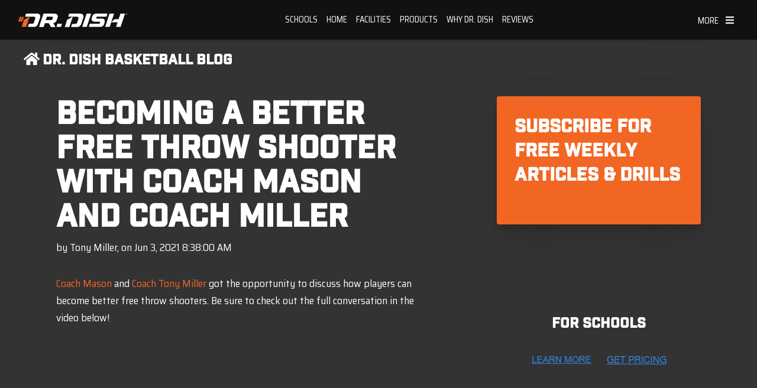

--- FILE ---
content_type: text/html; charset=UTF-8
request_url: https://blog.drdishbasketball.com/becoming-a-better-free-throw-shooter-with-coach-mason-and-coach-miller
body_size: 20723
content:
<!doctype html><!--[if lt IE 7]> <html class="no-js lt-ie9 lt-ie8 lt-ie7" lang="en-us" > <![endif]--><!--[if IE 7]>    <html class="no-js lt-ie9 lt-ie8" lang="en-us" >        <![endif]--><!--[if IE 8]>    <html class="no-js lt-ie9" lang="en-us" >               <![endif]--><!--[if gt IE 8]><!--><html class="no-js" lang="en-us"><!--<![endif]--><head>
    <meta charset="utf-8">
    <meta http-equiv="X-UA-Compatible" content="IE=edge,chrome=1">
    <meta name="author" content="Tony Miller">
    <meta name="description" content="Coach Mason and Coach Tony Miller discuss the ways players can become better free throw shooters.">
    <meta name="generator" content="HubSpot">
    <title>Becoming a Better Free Throw Shooter with Coach Mason and Coach Miller</title>
    <link rel="shortcut icon" href="https://blog.drdishbasketball.com/hubfs/Airborne/logos/Dr-Dish-Icon.png">
    
<meta name="viewport" content="width=device-width, initial-scale=1">

    <script src="/hs/hsstatic/jquery-libs/static-1.4/jquery/jquery-1.11.2.js"></script>
<script>hsjQuery = window['jQuery'];</script>
    <meta property="og:description" content="Coach Mason and Coach Tony Miller discuss the ways players can become better free throw shooters.">
    <meta property="og:title" content="Becoming a Better Free Throw Shooter with Coach Mason and Coach Miller">
    <meta name="twitter:description" content="Coach Mason and Coach Tony Miller discuss the ways players can become better free throw shooters.">
    <meta name="twitter:title" content="Becoming a Better Free Throw Shooter with Coach Mason and Coach Miller">

    

    
    <style>
a.cta_button{-moz-box-sizing:content-box !important;-webkit-box-sizing:content-box !important;box-sizing:content-box !important;vertical-align:middle}.hs-breadcrumb-menu{list-style-type:none;margin:0px 0px 0px 0px;padding:0px 0px 0px 0px}.hs-breadcrumb-menu-item{float:left;padding:10px 0px 10px 10px}.hs-breadcrumb-menu-divider:before{content:'›';padding-left:10px}.hs-featured-image-link{border:0}.hs-featured-image{float:right;margin:0 0 20px 20px;max-width:50%}@media (max-width: 568px){.hs-featured-image{float:none;margin:0;width:100%;max-width:100%}}.hs-screen-reader-text{clip:rect(1px, 1px, 1px, 1px);height:1px;overflow:hidden;position:absolute !important;width:1px}
</style>

<link rel="stylesheet" href="/hs/hsstatic/AsyncSupport/static-1.501/sass/comments_listing_asset.css">
<link rel="stylesheet" href="/hs/hsstatic/AsyncSupport/static-1.501/sass/rss_post_listing.css">
    <script type="application/ld+json">
{
  "mainEntityOfPage" : {
    "@type" : "WebPage",
    "@id" : "https://blog.drdishbasketball.com/becoming-a-better-free-throw-shooter-with-coach-mason-and-coach-miller"
  },
  "author" : {
    "name" : "Tony Miller",
    "url" : "https://blog.drdishbasketball.com/author/tony-miller",
    "@type" : "Person"
  },
  "headline" : "Becoming a Better Free Throw Shooter with Coach Mason and Coach Miller",
  "datePublished" : "2021-06-03T13:38:00.000Z",
  "dateModified" : "2021-06-03T13:38:00.389Z",
  "publisher" : {
    "name" : "Airborne Athletics",
    "logo" : {
      "url" : "https://735726.fs1.hubspotusercontent-na1.net/hubfs/735726/Airborne/logos/DrDish-No1SellingShootingMachineInBasketball.svg",
      "@type" : "ImageObject"
    },
    "@type" : "Organization"
  },
  "@context" : "https://schema.org",
  "@type" : "BlogPosting",
  "image" : [ "https://f.hubspotusercontent20.net/hubfs/735726/Thumbnail%2006-01.jpg" ]
}
</script>


    
<!--  Added by GoogleAnalytics4 integration -->
<script>
var _hsp = window._hsp = window._hsp || [];
window.dataLayer = window.dataLayer || [];
function gtag(){dataLayer.push(arguments);}

var useGoogleConsentModeV2 = true;
var waitForUpdateMillis = 1000;


if (!window._hsGoogleConsentRunOnce) {
  window._hsGoogleConsentRunOnce = true;

  gtag('consent', 'default', {
    'ad_storage': 'denied',
    'analytics_storage': 'denied',
    'ad_user_data': 'denied',
    'ad_personalization': 'denied',
    'wait_for_update': waitForUpdateMillis
  });

  if (useGoogleConsentModeV2) {
    _hsp.push(['useGoogleConsentModeV2'])
  } else {
    _hsp.push(['addPrivacyConsentListener', function(consent){
      var hasAnalyticsConsent = consent && (consent.allowed || (consent.categories && consent.categories.analytics));
      var hasAdsConsent = consent && (consent.allowed || (consent.categories && consent.categories.advertisement));

      gtag('consent', 'update', {
        'ad_storage': hasAdsConsent ? 'granted' : 'denied',
        'analytics_storage': hasAnalyticsConsent ? 'granted' : 'denied',
        'ad_user_data': hasAdsConsent ? 'granted' : 'denied',
        'ad_personalization': hasAdsConsent ? 'granted' : 'denied'
      });
    }]);
  }
}

gtag('js', new Date());
gtag('set', 'developer_id.dZTQ1Zm', true);
gtag('config', 'G-TJ2M8D0DSH');
</script>
<script async src="https://www.googletagmanager.com/gtag/js?id=G-TJ2M8D0DSH"></script>

<!-- /Added by GoogleAnalytics4 integration -->


<!-- Twitter universal website tag code -->
<script>
!function(e,t,n,s,u,a){e.twq||(s=e.twq=function(){s.exe?s.exe.apply(s,arguments):s.queue.push(arguments);
},s.version='1.1',s.queue=[],u=t.createElement(n),u.async=!0,u.src='//static.ads-twitter.com/uwt.js',
a=t.getElementsByTagName(n)[0],a.parentNode.insertBefore(u,a))}(window,document,'script');
// Insert Twitter Pixel ID and Standard Event data below
twq('init','o31lb');
twq('track','PageView');
</script>
<!-- Twitter conversion tracking event code -->
<script type="text/javascript">
  // Insert Twitter Event ID
  twq('event', 'tw-o31lb-odxyg', {
  });
</script>
<!-- End Twitter conversion tracking event code -->
<!-- End Twitter universal website tag code -->

<!-- Begin TikTok Analytics -->
<script> 
(function() {
 var ta = document.createElement('script'); ta.type = 'text/javascript'; ta.async = true;
 ta.src = 'https://analytics.tiktok.com/i18n/pixel/sdk.js?sdkid=BTLOK6LGJ425LCBEKNV0';
 var s = document.getElementsByTagName('script')[0];
 s.parentNode.insertBefore(ta, s);
 })();
</script>
<!-- End TikTok Analytics -->
<!--Start Bing Tracking -->
<script>
  (function(w,d,t,r,u)
  {
    var f,n,i;
    w[u]=w[u]||[],f=function()
    {
      var o={ti:"187213285", enableAutoSpaTracking: true};
      o.q=w[u],w[u]=new UET(o),w[u].push("pageLoad")
    },
    n=d.createElement(t),n.src=r,n.async=1,n.onload=n.onreadystatechange=function()
    {
      var s=this.readyState;
      s&&s!=="loaded"&&s!=="complete"||(f(),n.onload=n.onreadystatechange=null)
    },
    i=d.getElementsByTagName(t)[0],i.parentNode.insertBefore(n,i)
  })
  (window,document,"script","//bat.bing.com/bat.js","uetq");
</script>
<!--End Bing Tracking --> 
<link rel="amphtml" href="https://blog.drdishbasketball.com/becoming-a-better-free-throw-shooter-with-coach-mason-and-coach-miller?hs_amp=true">

<meta property="og:image" content="https://blog.drdishbasketball.com/hubfs/Thumbnail%2006-01.jpg">
<meta property="og:image:width" content="1280">
<meta property="og:image:height" content="720">
<meta property="og:image:alt" content="Becoming a Better Free Throw Shooter with Coach Mason and Coach Miller">
<meta name="twitter:image" content="https://blog.drdishbasketball.com/hubfs/Thumbnail%2006-01.jpg">
<meta name="twitter:image:alt" content="Becoming a Better Free Throw Shooter with Coach Mason and Coach Miller">

<meta property="og:url" content="https://blog.drdishbasketball.com/becoming-a-better-free-throw-shooter-with-coach-mason-and-coach-miller">
<meta name="twitter:card" content="summary_large_image">
<meta name="twitter:creator" content="@tonywmiller">

<link rel="canonical" href="https://blog.drdishbasketball.com/becoming-a-better-free-throw-shooter-with-coach-mason-and-coach-miller">

<meta property="og:type" content="article">
<link rel="alternate" type="application/rss+xml" href="https://blog.drdishbasketball.com/rss.xml">
<meta name="twitter:domain" content="blog.drdishbasketball.com">
<script src="//platform.linkedin.com/in.js" type="text/javascript">
    lang: en_US
</script>

<meta http-equiv="content-language" content="en-us">
<link rel="stylesheet" href="//7052064.fs1.hubspotusercontent-na1.net/hubfs/7052064/hub_generated/template_assets/DEFAULT_ASSET/1767118704405/template_layout.min.css">


<link rel="stylesheet" href="https://blog.drdishbasketball.com/hubfs/hub_generated/template_assets/1/5836189444/1743030232547/template_airborne.min.css">




</head>
<body class="blog-1 featured-image-right   hs-content-id-48232918819 hs-blog-post hs-blog-id-3205905198" style="">
    <div class="header-container-wrapper">
    <div class="header-container container-fluid">

<div class="row-fluid-wrapper row-depth-1 row-number-1 ">
<div class="row-fluid ">
<div class="span12 widget-span widget-type-global_group " style="" data-widget-type="global_group" data-x="0" data-w="12">
<div class="" data-global-widget-path="generated_global_groups/74541890076.html"><div class="row-fluid-wrapper row-depth-1 row-number-1 ">
<div class="row-fluid ">
<div class="span12 widget-span widget-type-cell span12 ptb5 vmiddle bg-theme white-content tc uppercase hidden" style="" data-widget-type="cell" data-x="0" data-w="12">

<div class="row-fluid-wrapper row-depth-1 row-number-2 ">
<div class="row-fluid ">
<div class="span12 widget-span widget-type-custom_widget pns" style="" data-widget-type="custom_widget" data-x="0" data-w="12">
<div id="hs_cos_wrapper_module_1653520760591501" class="hs_cos_wrapper hs_cos_wrapper_widget hs_cos_wrapper_type_module widget-type-rich_text" style="" data-hs-cos-general-type="widget" data-hs-cos-type="module"><span id="hs_cos_wrapper_module_1653520760591501_" class="hs_cos_wrapper hs_cos_wrapper_widget hs_cos_wrapper_type_rich_text" style="" data-hs-cos-general-type="widget" data-hs-cos-type="rich_text"><p>SEMI-ANNUAL SALE ENDS IN <span id="timer"></span></p>
<script>
    $(document).ready(function() {
      // Define the target date for the countdown
      var targetDate = '2025/03/31 23:59:59';

      // Initialize the countdown on the #timer span element
      $('#timer').countdown(targetDate, function(event) {
        $(this).html(event.strftime('%-D days %-H:%M:%S'));
      });
    });
  </script></span></div>

</div><!--end widget-span -->
</div><!--end row-->
</div><!--end row-wrapper -->

</div><!--end widget-span -->
</div><!--end row-->
</div><!--end row-wrapper -->
</div>
</div><!--end widget-span -->
</div><!--end row-->
</div><!--end row-wrapper -->

<div class="row-fluid-wrapper row-depth-1 row-number-2 ">
<div class="row-fluid ">
<div class="span12 widget-span widget-type-global_group " style="" data-widget-type="global_group" data-x="0" data-w="12">
<div class="" data-global-widget-path="generated_global_groups/21141441404.html"><div class="row-fluid-wrapper row-depth-1 row-number-1 ">
<div class="row-fluid ">
<div class="span12 widget-span widget-type-cell header-wrapper" style="" data-widget-type="cell" data-x="0" data-w="12">

<div class="row-fluid-wrapper row-depth-1 row-number-2 ">
<div class="row-fluid ">
<div class="span12 widget-span widget-type-cell span12 ptb5 vmiddle bg-theme white-content tc uppercase hidden" style="" data-widget-type="cell" data-x="0" data-w="12">

<div class="row-fluid-wrapper row-depth-1 row-number-3 ">
<div class="row-fluid ">
<div class="span12 widget-span widget-type-custom_widget pns" style="" data-widget-type="custom_widget" data-x="0" data-w="12">
<div id="hs_cos_wrapper_module_162456093968201" class="hs_cos_wrapper hs_cos_wrapper_widget hs_cos_wrapper_type_module widget-type-rich_text" style="" data-hs-cos-general-type="widget" data-hs-cos-type="module"><span id="hs_cos_wrapper_module_162456093968201_" class="hs_cos_wrapper hs_cos_wrapper_widget hs_cos_wrapper_type_rich_text" style="" data-hs-cos-general-type="widget" data-hs-cos-type="rich_text"><p><!--HubSpot Call-to-Action Code --><span class="hs-cta-wrapper" id="hs-cta-wrapper-e13c36ef-f9fc-4957-b183-86d60565c809"><span class="hs-cta-node hs-cta-e13c36ef-f9fc-4957-b183-86d60565c809" id="hs-cta-e13c36ef-f9fc-4957-b183-86d60565c809"><!--[if lte IE 8]><div id="hs-cta-ie-element"></div><![endif]--><a href="https://cta-redirect.hubspot.com/cta/redirect/735726/e13c36ef-f9fc-4957-b183-86d60565c809"><img class="hs-cta-img" id="hs-cta-img-e13c36ef-f9fc-4957-b183-86d60565c809" style="border-width:0px;" src="https://no-cache.hubspot.com/cta/default/735726/e13c36ef-f9fc-4957-b183-86d60565c809.png" alt="Enter to Win a FREE Dr. Dish"></a></span><script charset="utf-8" src="/hs/cta/cta/current.js"></script><script type="text/javascript"> hbspt.cta._relativeUrls=true;hbspt.cta.load(735726, 'e13c36ef-f9fc-4957-b183-86d60565c809', {"useNewLoader":"true","region":"na1"}); </script></span><!-- end HubSpot Call-to-Action Code --></p></span></div>

</div><!--end widget-span -->
</div><!--end row-->
</div><!--end row-wrapper -->

</div><!--end widget-span -->
</div><!--end row-->
</div><!--end row-wrapper -->

<div class="row-fluid-wrapper row-depth-1 row-number-4 ">
<div class="row-fluid ">
<div class="span12 widget-span widget-type-cell span12 ptb5 never-stack vmiddle" style="" data-widget-type="cell" data-x="0" data-w="12">

<div class="row-fluid-wrapper row-depth-1 row-number-5 ">
<div class="row-fluid ">
<div class="span3 widget-span widget-type-cell tl ml30 sm-ml10 ns-sm-span3" style="" data-widget-type="cell" data-x="0" data-w="3">

<div class="row-fluid-wrapper row-depth-1 row-number-6 ">
<div class="row-fluid ">
<div class="span12 widget-span widget-type-logo md-ptb5" style="" data-widget-type="logo" data-x="0" data-w="12">
<div class="cell-wrapper layout-widget-wrapper">
<span id="hs_cos_wrapper_module_146731076570910" class="hs_cos_wrapper hs_cos_wrapper_widget hs_cos_wrapper_type_logo" style="" data-hs-cos-general-type="widget" data-hs-cos-type="logo"><a href="https://www.drdishbasketball.com/" id="hs-link-module_146731076570910" style="border-width:0px;border:0px;"><img src="https://blog.drdishbasketball.com/hubfs/Airborne/logos/DrDish-No1SellingShootingMachineInBasketball.svg" class="hs-image-widget " height="25" style="height: auto;width:188px;border-width:0px;border:0px;" width="188" alt="Dr. Dish Basketball Shooting Machines" title="Dr. Dish Basketball Shooting Machines"></a></span></div><!--end layout-widget-wrapper -->
</div><!--end widget-span -->
</div><!--end row-->
</div><!--end row-wrapper -->

</div><!--end widget-span -->
<div class="span7 widget-span widget-type-cell all-inline tc never-stack ns-sm-span8" style="" data-widget-type="cell" data-x="3" data-w="7">

<div class="row-fluid-wrapper row-depth-1 row-number-7 ">
<div class="row-fluid ">
<div class="span12 widget-span widget-type-custom_widget menu-bar" style="" data-widget-type="custom_widget" data-x="0" data-w="12">
<div id="hs_cos_wrapper_module_157867755224800" class="hs_cos_wrapper hs_cos_wrapper_widget hs_cos_wrapper_type_module" style="" data-hs-cos-general-type="widget" data-hs-cos-type="module"><div class="hs-menu-wrapper active-branch no-flyouts hs-menu-flow-horizontal" role="navigation" data-sitemap-name="" data-menu-id="" aria-label="Navigation Menu">
<ul class="active-branch">
<li class="hs-menu-item hs-menu-depth-1"><a href="//www.drdishbasketball.com/schools" role="menuitem" target="_self">Schools</a></li>
<li class="hs-menu-item hs-menu-depth-1"><a href="//www.drdishbasketball.com/for-home" role="menuitem" target="_self">Home</a></li>
<li class="hs-menu-item hs-menu-depth-1"><a href="//www.drdishbasketball.com/facilities" role="menuitem" target="_self">Facilities</a></li>
<li class="hs-menu-item hs-menu-depth-1 hs-item-has-children xs-hidden" role="menu"><a href="//www.drdishbasketball.com/products">Products</a>
<ul class="hs-menu-children-wrapper">
<li class="hs-menu-item hs-menu-depth-2" role="menuitem"><a href="//www.drdishbasketball.com/schools/dr-dish-ct-plus" role="menuitem">Dr. Dish CT+ (New)</a></li>
<li class="hs-menu-item hs-menu-depth-2" role="menuitem"><a href="//www.drdishbasketball.com/schools/dr-dish-all-star-plus" role="menuitem">Dr. Dish All-Star+</a></li>
<li class="hs-menu-item hs-menu-depth-2" role="menuitem"><a href="//www.drdishbasketball.com/schools/dr-dish-rebel-plus" role="menuitem">Dr. Dish Rebel+</a></li>
<li class="hs-menu-item hs-menu-depth-2" role="menuitem"><a href="//www.drdishbasketball.com/facilities/products/fclty" role="menuitem">Dr. Dish FCLTY</a></li>
<li class="hs-menu-item hs-menu-depth-2" role="menuitem"><a href="//www.drdishbasketball.com/home" role="menuitem">Dr. Dish Home</a></li>
<li class="hs-menu-item hs-menu-depth-2" role="menuitem"><a href="//www.drdishbasketball.com/home/ic3" role="menuitem">ic3 Shot Trainer</a></li>
<li class="hs-menu-item hs-menu-depth-2" role="menuitem"><a href="//www.drdishbasketball.com/used" role="menuitem" target="_blank">Dr. Dish Pre-Owned</a></li>
<li class="hs-menu-item hs-menu-depth-2" role="menuitem"><a href="//www.drdishbasketball.com/accessories" role="menuitem">Accessories</a></li>
  <li class="hs-menu-item hs-menu-depth-2" role="menuitem"><a href="//www.drdishbasketball.com/products/compare" role="menuitem">Compare Products</a></li>

</ul>
</li>
<li class="hs-menu-item hs-menu-depth-1 xs-hidden"><a href="//www.drdishbasketball.com/why-dr-dish" role="menuitem" target="_self">Why Dr. Dish</a></li>
<li class="hs-menu-item hs-menu-depth-1 hs-item-has-children xs-hidden"><a href="//www.drdishbasketball.com/reviews" role="menu" target="_self">Reviews</a>
<ul class="hs-menu-children-wrapper">
<li class="hs-menu-item hs-menu-depth-2" role="menuitem"><a href="//www.drdishbasketball.com/reviews/customer-reviews" role="menuitem">Customer Reviews</a></li>
<li class="hs-menu-item hs-menu-depth-2" role="menuitem"><a href="//www.drdishbasketball.com/reviews/program-showcase" role="menuitem">D1 Showcase</a></li>
<li class="hs-menu-item hs-menu-depth-2" role="menuitem"><a href="//www.drdishbasketball.com/reviews/testimonials" role="menuitem">Testimonials</a></li>
<li class="hs-menu-item hs-menu-depth-2" role="menuitem"><a href="//www.drdishbasketball.com/reviews/success-stories" role="menuitem">Success Stories</a></li>   
</ul>
</li> 
</ul>
</div></div>

</div><!--end widget-span -->
</div><!--end row-->
</div><!--end row-wrapper -->

</div><!--end widget-span -->
<div class="span2 widget-span widget-type-cell tr mr30 sm-mr10 ns-sm-span1" style="" data-widget-type="cell" data-x="10" data-w="2">

<div class="row-fluid-wrapper row-depth-1 row-number-8 ">
<div class="row-fluid ">
<div class="span12 widget-span widget-type-raw_html vmiddle" style="" data-widget-type="raw_html" data-x="0" data-w="12">
<div class="cell-wrapper layout-widget-wrapper">
<span id="hs_cos_wrapper_module_157472211683800" class="hs_cos_wrapper hs_cos_wrapper_widget hs_cos_wrapper_type_raw_html" style="" data-hs-cos-general-type="widget" data-hs-cos-type="raw_html"><span class="control-button menu" data-slide-menu="primary-slide-menu">
<span class="open">
<span class="sm-hidden" style="font-size: 0.8125rem;">MORE </span><i class="fa fa-bars" aria-hidden="true"></i>
</span>
<span class="close">
<i class="fa fa-bars" aria-hidden="true"></i>
</span>
<span></span>
</span></span></div><!--end layout-widget-wrapper -->
</div><!--end widget-span -->
</div><!--end row-->
</div><!--end row-wrapper -->

</div><!--end widget-span -->
</div><!--end row-->
</div><!--end row-wrapper -->

</div><!--end widget-span -->
</div><!--end row-->
</div><!--end row-wrapper -->

</div><!--end widget-span -->
</div><!--end row-->
</div><!--end row-wrapper -->
</div>
</div><!--end widget-span -->
</div><!--end row-->
</div><!--end row-wrapper -->

<div class="row-fluid-wrapper row-depth-1 row-number-3 ">
<div class="row-fluid ">
<div class="span12 widget-span widget-type-global_group " style="" data-widget-type="global_group" data-x="0" data-w="12">
<div class="" data-global-widget-path="generated_global_groups/20825858634.html"><div class="row-fluid-wrapper row-depth-1 row-number-1 ">
<div class="row-fluid ">
<div id="primary-slide-menu" class="span12 widget-span widget-type-cell slide-menu right w400 bg-dark white-content" style="" data-widget-type="cell" data-x="0" data-w="12">

<div class="row-fluid-wrapper row-depth-1 row-number-2 ">
<div class="row-fluid ">
<div class="span12 widget-span widget-type-cell slide-menu-scroller" style="" data-widget-type="cell" data-x="0" data-w="12">

<div class="row-fluid-wrapper row-depth-1 row-number-3 ">
<div class="row-fluid ">
<div class="span12 widget-span widget-type-cell never-stack ptb20 plr30 vmiddle bg-dark white-content" style="" data-widget-type="cell" data-x="0" data-w="12">

<div class="row-fluid-wrapper row-depth-1 row-number-4 ">
<div class="row-fluid ">
<div class="span9 widget-span widget-type-rich_text uppercase" style="" data-widget-type="rich_text" data-x="0" data-w="9">
<div class="cell-wrapper layout-widget-wrapper">
<span id="hs_cos_wrapper_module_1490019842268586" class="hs_cos_wrapper hs_cos_wrapper_widget hs_cos_wrapper_type_rich_text" style="" data-hs-cos-general-type="widget" data-hs-cos-type="rich_text"><strong>Menu</strong></span>
</div><!--end layout-widget-wrapper -->
</div><!--end widget-span -->
<div class="span3 widget-span widget-type-raw_html tr" style="" data-widget-type="raw_html" data-x="9" data-w="3">
<div class="cell-wrapper layout-widget-wrapper">
<span id="hs_cos_wrapper_module_1490019523072546" class="hs_cos_wrapper hs_cos_wrapper_widget hs_cos_wrapper_type_raw_html" style="" data-hs-cos-general-type="widget" data-hs-cos-type="raw_html"><span class="control-button menu" data-slide-menu="primary-slide-menu">
<span class="open">
<!-- Default: -->
<i class="fa fa-bars" aria-hidden="true"></i>
<!-- Other ideas: -->
<!--Open Menu-->
<!--<i class="fa fa-list" aria-hidden="true"></i>-->
<!--<i class="fa fa-ellipsis-v" aria-hidden="true"></i>-->
</span>
<span class="close">
<!-- Default: -->
<!--<i class="fa fa-ellipsis-v" aria-hidden="true"></i>-->
<!-- Other ideas: -->
<!--Close Menu-->
<!--<i class="fa fa-ellipsis-h" aria-hidden="true"></i>-->
<!--<i class="fa fa-bars" aria-hidden="true"></i>-->
<i class="fa fa-close" aria-hidden="true"></i>
</span>
<span></span>
</span></span></div><!--end layout-widget-wrapper -->
</div><!--end widget-span -->
</div><!--end row-->
</div><!--end row-wrapper -->

</div><!--end widget-span -->
</div><!--end row-->
</div><!--end row-wrapper -->

<div class="row-fluid-wrapper row-depth-1 row-number-5 ">
<div class="row-fluid ">
<div class="span12 widget-span widget-type-menu accordion-menu white-content" style="" data-widget-type="menu" data-x="0" data-w="12">
<div class="cell-wrapper layout-widget-wrapper">
<span id="hs_cos_wrapper_module_14895144107501455" class="hs_cos_wrapper hs_cos_wrapper_widget hs_cos_wrapper_type_menu" style="" data-hs-cos-general-type="widget" data-hs-cos-type="menu"><div id="hs_menu_wrapper_module_14895144107501455" class="hs-menu-wrapper active-branch flyouts hs-menu-flow-vertical" role="navigation" data-sitemap-name="Airborne - Dr. Dish - Main Menu" data-menu-id="20343842181" aria-label="Navigation Menu">
 <ul role="menu" class="active-branch">
  <li class="hs-menu-item hs-menu-depth-1" role="none"><a href="https://www.drdishbasketball.com/schools" role="menuitem">Schools</a></li>
  <li class="hs-menu-item hs-menu-depth-1" role="none"><a href="https://www.drdishbasketball.com/home" role="menuitem">Home</a></li>
  <li class="hs-menu-item hs-menu-depth-1" role="none"><a href="https://www.drdishbasketball.com/facilities" role="menuitem">Facilities</a></li>
  <li class="hs-menu-item hs-menu-depth-1 hs-item-has-children" role="none"><a href="https://www.drdishbasketball.com/products" aria-haspopup="true" aria-expanded="false" role="menuitem">Products</a>
   <ul role="menu" class="hs-menu-children-wrapper">
    <li class="hs-menu-item hs-menu-depth-2" role="none"><a href="https://www.drdishbasketball.com/schools/dr-dish-ct-plus" role="menuitem">Dr. Dish CT+ (New)</a></li>
    <li class="hs-menu-item hs-menu-depth-2" role="none"><a href="https://www.drdishbasketball.com/facilities/products/fclty" role="menuitem">Dr. Dish FCLTY</a></li>
    <li class="hs-menu-item hs-menu-depth-2" role="none"><a href="https://www.drdishbasketball.com/used" role="menuitem">Dr. Dish Pre-Owned</a></li>
    <li class="hs-menu-item hs-menu-depth-2" role="none"><a href="https://www.drdishbasketball.com/products/compare" role="menuitem">Compare Products</a></li>
   </ul></li>
  <li class="hs-menu-item hs-menu-depth-1" role="none"><a href="https://www.drdishbasketball.com/why-dr-dish" role="menuitem">Why Dr. Dish</a></li>
  <li class="hs-menu-item hs-menu-depth-1" role="none"><a href="https://www.drdishbasketball.com/reviews" role="menuitem">Reviews</a></li>
  <li class="hs-menu-item hs-menu-depth-1 active active-branch" role="none"><a href="https://blog.drdishbasketball.com" role="menuitem">Dr. Dish Blog</a></li>
  <li class="hs-menu-item hs-menu-depth-1" role="none"><a href="https://www.youtube.com/drdishbasketball" role="menuitem">Training Videos</a></li>
  <li class="hs-menu-item hs-menu-depth-1" role="none"><a href="https://www.drdishbasketball.com/service" role="menuitem">Support</a></li>
  <li class="hs-menu-item hs-menu-depth-1" role="none"><a href="https://info.drdishbasketball.com" role="menuitem">Coaches Corner</a></li>
  <li class="hs-menu-item hs-menu-depth-1" role="none"><a href="https://store.drdishbasketball.com/my-account/" role="menuitem">Manage Membership</a></li>
 </ul>
</div></span></div><!--end layout-widget-wrapper -->
</div><!--end widget-span -->
</div><!--end row-->
</div><!--end row-wrapper -->

<div class="row-fluid-wrapper row-depth-1 row-number-6 ">
<div class="row-fluid ">
<div class="span12 widget-span widget-type-cta p10 tc" style="" data-widget-type="cta" data-x="0" data-w="12">
<div class="cell-wrapper layout-widget-wrapper">
<span id="hs_cos_wrapper_module_14895142928491423" class="hs_cos_wrapper hs_cos_wrapper_widget hs_cos_wrapper_type_cta" style="" data-hs-cos-general-type="widget" data-hs-cos-type="cta"><!--HubSpot Call-to-Action Code --><span class="hs-cta-wrapper" id="hs-cta-wrapper-8ca640c0-46f6-4d71-9eed-eaed1a8b64e4"><span class="hs-cta-node hs-cta-8ca640c0-46f6-4d71-9eed-eaed1a8b64e4" id="hs-cta-8ca640c0-46f6-4d71-9eed-eaed1a8b64e4"><!--[if lte IE 8]><div id="hs-cta-ie-element"></div><![endif]--><a href="https://cta-redirect.hubspot.com/cta/redirect/735726/8ca640c0-46f6-4d71-9eed-eaed1a8b64e4" target="_blank" rel="noopener"><img class="hs-cta-img" id="hs-cta-img-8ca640c0-46f6-4d71-9eed-eaed1a8b64e4" style="border-width:0px;" src="https://no-cache.hubspot.com/cta/default/735726/8ca640c0-46f6-4d71-9eed-eaed1a8b64e4.png" alt="GET PRICING"></a></span><script charset="utf-8" src="/hs/cta/cta/current.js"></script><script type="text/javascript"> hbspt.cta._relativeUrls=true;hbspt.cta.load(735726, '8ca640c0-46f6-4d71-9eed-eaed1a8b64e4', {"useNewLoader":"true","region":"na1"}); </script></span><!-- end HubSpot Call-to-Action Code --></span></div><!--end layout-widget-wrapper -->
</div><!--end widget-span -->
</div><!--end row-->
</div><!--end row-wrapper -->

<div class="row-fluid-wrapper row-depth-1 row-number-7 ">
<div class="row-fluid ">
<div class="span12 widget-span widget-type-cta p10 tc" style="" data-widget-type="cta" data-x="0" data-w="12">
<div class="cell-wrapper layout-widget-wrapper">
<span id="hs_cos_wrapper_module_1611294670350271" class="hs_cos_wrapper hs_cos_wrapper_widget hs_cos_wrapper_type_cta" style="" data-hs-cos-general-type="widget" data-hs-cos-type="cta"><!--HubSpot Call-to-Action Code --><span class="hs-cta-wrapper" id="hs-cta-wrapper-440923f7-f246-4383-9c8c-bf7042afb242"><span class="hs-cta-node hs-cta-440923f7-f246-4383-9c8c-bf7042afb242" id="hs-cta-440923f7-f246-4383-9c8c-bf7042afb242"><!--[if lte IE 8]><div id="hs-cta-ie-element"></div><![endif]--><a href="https://cta-redirect.hubspot.com/cta/redirect/735726/440923f7-f246-4383-9c8c-bf7042afb242" target="_blank" rel="noopener"><img class="hs-cta-img" id="hs-cta-img-440923f7-f246-4383-9c8c-bf7042afb242" style="border-width:0px;" src="https://no-cache.hubspot.com/cta/default/735726/440923f7-f246-4383-9c8c-bf7042afb242.png" alt="LOGIN TO TMS"></a></span><script charset="utf-8" src="/hs/cta/cta/current.js"></script><script type="text/javascript"> hbspt.cta._relativeUrls=true;hbspt.cta.load(735726, '440923f7-f246-4383-9c8c-bf7042afb242', {"useNewLoader":"true","region":"na1"}); </script></span><!-- end HubSpot Call-to-Action Code --></span></div><!--end layout-widget-wrapper -->
</div><!--end widget-span -->
</div><!--end row-->
</div><!--end row-wrapper -->

</div><!--end widget-span -->
</div><!--end row-->
</div><!--end row-wrapper -->

</div><!--end widget-span -->
</div><!--end row-->
</div><!--end row-wrapper -->

<div class="row-fluid-wrapper row-depth-1 row-number-8 ">
<div class="row-fluid ">
<div class="span12 widget-span widget-type-space slide-menu-overlay bg-dark o50" style="" data-widget-type="space" data-x="0" data-w="12">
<div class="cell-wrapper layout-widget-wrapper">
<span id="hs_cos_wrapper_module_1490022072855604" class="hs_cos_wrapper hs_cos_wrapper_widget hs_cos_wrapper_type_space" style="" data-hs-cos-general-type="widget" data-hs-cos-type="space"></span></div><!--end layout-widget-wrapper -->
</div><!--end widget-span -->
</div><!--end row-->
</div><!--end row-wrapper -->
</div>
</div><!--end widget-span -->
</div><!--end row-->
</div><!--end row-wrapper -->

    </div><!--end header -->
</div><!--end header wrapper -->

<div class="body-container-wrapper">
    <div class="body-container container-fluid">

<div class="row-fluid-wrapper row-depth-1 row-number-1 ">
<div class="row-fluid ">
<div class="span12 widget-span widget-type-raw_jinja " style="" data-widget-type="raw_jinja" data-x="0" data-w="12">
 

 

 



 </div><!--end widget-span -->

</div><!--end row-->
</div><!--end row-wrapper -->

<div class="row-fluid-wrapper row-depth-1 row-number-2 ">
<div class="row-fluid ">
<div class="span12 widget-span widget-type-raw_jinja " style="" data-widget-type="raw_jinja" data-x="0" data-w="12">


 
 
 
 
 
 
 
 
 </div><!--end widget-span -->

</div><!--end row-->
</div><!--end row-wrapper -->

<div class="row-fluid-wrapper row-depth-1 row-number-3 ">
<div class="row-fluid ">

    
<div class="span12 widget-span widget-type-raw_jinja " style="" data-widget-type="raw_jinja" data-x="0" data-w="12">
<!-- Go to www.addthis.com/dashboard to customize your tools --> <script type="text/javascript" src="//s7.addthis.com/js/300/addthis_widget.js#pubid=ra-54ef47e26970a302"></script> </div><!--end widget-span -->



</div><!--end row-->
</div><!--end row-wrapper -->

<div class="row-fluid-wrapper row-depth-1 row-number-4 ">
<div class="row-fluid ">
<div class="span12 widget-span widget-type-raw_jinja " style="" data-widget-type="raw_jinja" data-x="0" data-w="12">
</div><!--end widget-span -->

</div><!--end row-->
</div><!--end row-wrapper -->

<div class="row-fluid-wrapper row-depth-1 row-number-5 ">
<div class="row-fluid ">
<div class="span12 widget-span widget-type-cell page-title-wrapper bg-dark" style="" data-widget-type="cell" data-x="0" data-w="12">

<div class="row-fluid-wrapper row-depth-1 row-number-6 ">
<div class="row-fluid ">
<div class="span12 widget-span widget-type-cell centered" style="" data-widget-type="cell" data-x="0" data-w="12">

<div class="row-fluid-wrapper row-depth-1 row-number-7 ">
<div class="row-fluid ">
<div class="span12 widget-span widget-type-raw_jinja page-title" style="" data-widget-type="raw_jinja" data-x="0" data-w="12">

    


<span class="title">
    <a href="/"><i class="fa fa-home mr5" aria-hidden="true"></i>Dr. Dish Basketball Blog</a></span></div><!--end widget-span -->

</div><!--end row-->
</div><!--end row-wrapper -->

</div><!--end widget-span -->
</div><!--end row-->
</div><!--end row-wrapper -->

</div><!--end widget-span -->
</div><!--end row-->
</div><!--end row-wrapper -->

<div class="row-fluid-wrapper row-depth-1 row-number-8 ">
<div class="row-fluid ">
<div class="span12 widget-span widget-type-cell content-section sticky-parent plr80 md-plr0 bg-dark white-content pt30" style="" data-widget-type="cell" data-x="0" data-w="12">

<div class="row-fluid-wrapper row-depth-1 row-number-9 ">
<div class="row-fluid ">
<div class="span12 widget-span widget-type-cell centered md-stack" style="" data-widget-type="cell" data-x="0" data-w="12">

<div class="row-fluid-wrapper row-depth-1 row-number-10 ">
<div class="row-fluid ">
<div class="span8 widget-span widget-type-cell pr100 md-pr0" style="" data-widget-type="cell" data-x="0" data-w="8">

<div class="row-fluid-wrapper row-depth-1 row-number-11 ">
<div class="row-fluid ">
<div class="span12 widget-span widget-type-blog_content " style="" data-widget-type="blog_content" data-x="0" data-w="12">
<div class="post-template">
    <div class="post-wrapper">
        
        <div class="sticky-parent"><div class="post-sharing top">
                    <div class="addthis-widget-type-1 vertical sticky-item offset-100 md-cancel md-hidden">
                        <div class="addthis_inline_share_toolbox" data-url="https://blog.drdishbasketball.com/becoming-a-better-free-throw-shooter-with-coach-mason-and-coach-miller" data-title="Becoming a Better Free Throw Shooter with Coach Mason and Coach Miller" data-media="https://f.hubspotusercontent20.net/hubfs/735726/Thumbnail%2006-01.jpg"></div>
                    </div>
                </div><div class="post-body">
                
                <div class="section-intro hs10">
                    <h1><span id="hs_cos_wrapper_name" class="hs_cos_wrapper hs_cos_wrapper_meta_field hs_cos_wrapper_type_text" style="" data-hs-cos-general-type="meta_field" data-hs-cos-type="text">Becoming a Better Free Throw Shooter with Coach Mason and Coach Miller</span></h1>
                </div>
                <p>by <a class="strong" href="https://blog.drdishbasketball.com/author/tony-miller">Tony Miller</a>, on Jun 3, 2021 8:38:00 AM</p><div class="clear link-theme link-hover-underline">
                    <span id="hs_cos_wrapper_post_body" class="hs_cos_wrapper hs_cos_wrapper_meta_field hs_cos_wrapper_type_rich_text" style="" data-hs-cos-general-type="meta_field" data-hs-cos-type="rich_text"><p><a href="/topic/coach-mason" rel="noopener" target="_blank">Coach Mason</a> and <a href="https://www.bjubruins.com/staff-directory/dr-tony-miller/8" rel="noopener" target="_blank">Coach Tony Miller</a> got the opportunity to discuss how players can become better free throw shooters. Be sure to check out the full conversation in the video below!</p>
<!--more-->
<div class="hs-embed-wrapper" data-service="youtube" data-responsive="true" style="position: relative; overflow: hidden; width: 100%; height: auto; padding: 0; max-width: 560px; max-height: 315px; min-width: 256px; display: block; margin: auto;"><div class="hs-embed-content-wrapper"><div style="position: relative; overflow: hidden; max-width: 100%; padding-bottom: 56.25%; margin: 0px;"><iframe width="560" height="315" src="https://www.youtube.com/embed/uaI8pv-3AZA" title="YouTube video player" frameborder="0" allow="accelerometer; autoplay; clipboard-write; encrypted-media; gyroscope; picture-in-picture" allowfullscreen style="position: absolute; top: 0px; left: 0px; width: 100%; height: 100%; border: none;"></iframe></div></div></div>
<p>&nbsp;</p>
<p><span>Free throw shooting is a fundamental skill to every basketball player's game. It can be very intimidating for players to shoot free throws in games where there are fans yelling and other distractions. Players need to make sure they work on the mental aspect of free throw shooting, relax at the line and find a routine that works for them! </span></p>
<p><span>Be sure to incorporate free throw shooting into your training so you can knock down shots when they matter the most!</span></p>
<hr>
<p><span>Coach Tony Miller has numerous conversations with basketball coaches from around the country to help #GrowTheGame through his podcast&nbsp;</span><a href="https://aquicktimeout.com/" rel="noopener" target="_blank">A Quick Timeout.</a><span>&nbsp;Be sure to also follow his Twitter (</span><a href="https://twitter.com/tonywmiller" rel="noopener" target="_blank">@tonywmiller</a><span>) and Instagram (</span><a href="https://www.instagram.com/coach.miller/" rel="noopener" target="_blank">@coach.miller</a><span>) profiles.</span></p></span> 
                </div>
            </div>
            
        </div><div class="post-bottom bdb mb30">
                <span class="strong mr10 text-dark">Topics:</span><a href="https://blog.drdishbasketball.com/topic/coach-mason">Coach Mason</a><span class="sep"></span><a href="https://blog.drdishbasketball.com/topic/basketball-tips">Basketball Tips</a><span class="sep"></span><a href="https://blog.drdishbasketball.com/topic/coach-tony-miller">Coach Tony Miller</a></div>
        
        
       
    </div>
</div></div>

</div><!--end row-->
</div><!--end row-wrapper -->

<div class="row-fluid-wrapper row-depth-1 row-number-12 ">
<div class="row-fluid ">
<div class="span12 widget-span widget-type-custom_widget pt30 tc link-theme link-hover-theme uppercase" style="" data-widget-type="custom_widget" data-x="0" data-w="12">
<div id="hs_cos_wrapper_module_1586815585031348" class="hs_cos_wrapper hs_cos_wrapper_widget hs_cos_wrapper_type_module widget-type-rich_text" style="" data-hs-cos-general-type="widget" data-hs-cos-type="module"><span id="hs_cos_wrapper_module_1586815585031348_" class="hs_cos_wrapper hs_cos_wrapper_widget hs_cos_wrapper_type_rich_text" style="" data-hs-cos-general-type="widget" data-hs-cos-type="rich_text"><h3 style="text-align: center;">Dr. Dish Shooting Machines</h3>
<p>View Product Lineup, <a href="https://www.drdishbasketball.com/pricing-request" rel=" noopener">Request Pricing Online</a> or Call Us at <a href="tel:1-952-873-2633" rel="noopener">1-952-873-2633</a> today.</p></span></div>

</div><!--end widget-span -->
</div><!--end row-->
</div><!--end row-wrapper -->

<div class="row-fluid-wrapper row-depth-1 row-number-13 ">
<div class="row-fluid ">
<div class="span12 widget-span widget-type-global_group equal-height sm-hidden bdb" style="" data-widget-type="global_group" data-x="0" data-w="12">
<div class="" data-global-widget-path="generated_global_groups/28767167762.html"><div class="row-fluid-wrapper row-depth-1 row-number-1 ">
<div class="row-fluid ">
<div class="span3 widget-span widget-type-custom_widget md-pb30" style="" data-widget-type="custom_widget" data-x="0" data-w="3">
<div id="hs_cos_wrapper_module_1586812146763951" class="hs_cos_wrapper hs_cos_wrapper_widget hs_cos_wrapper_type_module" style="" data-hs-cos-general-type="widget" data-hs-cos-type="module"><div class="content-card cm-col  with-image bg-dark white-content no-shadow tc">
    
        <div class="content-card-image">
            <img src="https://blog.drdishbasketball.com/hubfs/Airborne/2022%20Model%20Images/Home/DrDishHome-3-4.png" alt="Dr. Dish Home Basketball Shooting Machine">
        </div>
    
    
    <div class="content-card-text tc">
        <h6>Dr. Dish<br>Home</h6>
<p><!--HubSpot Call-to-Action Code --><span class="hs-cta-wrapper" id="hs-cta-wrapper-43e3009e-0589-472c-b8e9-2c5b2d2090e7"><span class="hs-cta-node hs-cta-43e3009e-0589-472c-b8e9-2c5b2d2090e7" id="hs-cta-43e3009e-0589-472c-b8e9-2c5b2d2090e7"><!--[if lte IE 8]><div id="hs-cta-ie-element"></div><![endif]--><a href="https://cta-redirect.hubspot.com/cta/redirect/735726/43e3009e-0589-472c-b8e9-2c5b2d2090e7"><img class="hs-cta-img" id="hs-cta-img-43e3009e-0589-472c-b8e9-2c5b2d2090e7" style="border-width:0px;" src="https://no-cache.hubspot.com/cta/default/735726/43e3009e-0589-472c-b8e9-2c5b2d2090e7.png" alt="VIEW"></a></span><script charset="utf-8" src="/hs/cta/cta/current.js"></script><script type="text/javascript"> hbspt.cta._relativeUrls=true;hbspt.cta.load(735726, '43e3009e-0589-472c-b8e9-2c5b2d2090e7', {"useNewLoader":"true","region":"na1"}); </script></span><!-- end HubSpot Call-to-Action Code --></p>
    </div>
    
    
    
        <div class="content-card-link">
            <a class="button color-1 small" title="View Dr. Dish Home Basketball Shooting Machine" data-title="View Dr. Dish Home Basketball Shooting Machine" href="https://www.drdishbasketball.com/home">View Product</a>
        </div>
    
</div>

<div class="listing-filter" data-filter=""></div></div>

</div><!--end widget-span -->
<div class="span3 widget-span widget-type-custom_widget md-pb30" style="" data-widget-type="custom_widget" data-x="3" data-w="3">
<div id="hs_cos_wrapper_module_1586812145249944" class="hs_cos_wrapper hs_cos_wrapper_widget hs_cos_wrapper_type_module" style="" data-hs-cos-general-type="widget" data-hs-cos-type="module"><div class="content-card cm-col  with-image bg-dark white-content no-shadow tc">
    
        <div class="content-card-image">
            <img src="https://blog.drdishbasketball.com/hubfs/Airborne/2022%20Model%20Images/Rebel%20Plus/DrDishRebelPlus-3-4.png" alt="Dr. Dish Rebel+ Basketball Shooting Machine">
        </div>
    
    
    <div class="content-card-text tc">
        <h6>Dr. Dish<br>Rebel+</h6>
<p><!--HubSpot Call-to-Action Code --><span class="hs-cta-wrapper" id="hs-cta-wrapper-c7df5b10-35fd-4df0-a087-6a3ae990226f"><span class="hs-cta-node hs-cta-c7df5b10-35fd-4df0-a087-6a3ae990226f" id="hs-cta-c7df5b10-35fd-4df0-a087-6a3ae990226f"><!--[if lte IE 8]><div id="hs-cta-ie-element"></div><![endif]--><a href="https://cta-redirect.hubspot.com/cta/redirect/735726/c7df5b10-35fd-4df0-a087-6a3ae990226f"><img class="hs-cta-img" id="hs-cta-img-c7df5b10-35fd-4df0-a087-6a3ae990226f" style="border-width:0px;" src="https://no-cache.hubspot.com/cta/default/735726/c7df5b10-35fd-4df0-a087-6a3ae990226f.png" alt="VIEW"></a></span><script charset="utf-8" src="/hs/cta/cta/current.js"></script><script type="text/javascript"> hbspt.cta._relativeUrls=true;hbspt.cta.load(735726, 'c7df5b10-35fd-4df0-a087-6a3ae990226f', {"useNewLoader":"true","region":"na1"}); </script></span><!-- end HubSpot Call-to-Action Code --></p>
    </div>
    
    
    
        <div class="content-card-link">
            <a class="button color-1 small" title="View Dr. Dish Rebel+ Basketball Shooting Machine" data-title="View Dr. Dish Rebel+ Basketball Shooting Machine" href="https://www.drdishbasketball.com/schools/dr-dish-rebel-plus">View Product</a>
        </div>
    
</div>

<div class="listing-filter" data-filter=""></div></div>

</div><!--end widget-span -->
<div class="span3 widget-span widget-type-custom_widget md-pb30" style="" data-widget-type="custom_widget" data-x="6" data-w="3">
<div id="hs_cos_wrapper_module_1586812138923925" class="hs_cos_wrapper hs_cos_wrapper_widget hs_cos_wrapper_type_module" style="" data-hs-cos-general-type="widget" data-hs-cos-type="module"><div class="content-card cm-col  with-image bg-dark white-content no-shadow tc">
    
        <div class="content-card-image">
            <img src="https://blog.drdishbasketball.com/hubfs/Airborne/2022%20Model%20Images/All-Star%20Plus/DrDishAll-StarPlus-3-4.png" alt="Dr. Dish All-Star+ Basketball Shooting Machine">
        </div>
    
    
    <div class="content-card-text tc">
        <h6>Dr. Dish<br>All-Star+</h6>
<p><!--HubSpot Call-to-Action Code --><span class="hs-cta-wrapper" id="hs-cta-wrapper-7af4519e-71d4-4263-8b78-88385758b610"><span class="hs-cta-node hs-cta-7af4519e-71d4-4263-8b78-88385758b610" id="hs-cta-7af4519e-71d4-4263-8b78-88385758b610"><!--[if lte IE 8]><div id="hs-cta-ie-element"></div><![endif]--><a href="https://cta-redirect.hubspot.com/cta/redirect/735726/7af4519e-71d4-4263-8b78-88385758b610"><img class="hs-cta-img" id="hs-cta-img-7af4519e-71d4-4263-8b78-88385758b610" style="border-width:0px;" src="https://no-cache.hubspot.com/cta/default/735726/7af4519e-71d4-4263-8b78-88385758b610.png" alt="VIEW"></a></span><script charset="utf-8" src="/hs/cta/cta/current.js"></script><script type="text/javascript"> hbspt.cta._relativeUrls=true;hbspt.cta.load(735726, '7af4519e-71d4-4263-8b78-88385758b610', {"useNewLoader":"true","region":"na1"}); </script></span><!-- end HubSpot Call-to-Action Code --></p>
    </div>
    
    
    
        <div class="content-card-link">
            <a class="button color-1 small" title="View Dr. Dish All-Star+ Basketball Shooting Machine" data-title="View Dr. Dish All-Star+ Basketball Shooting Machine" href="https://www.drdishbasketball.com/schools/dr-dish-all-star-plus">View Product</a>
        </div>
    
</div>

<div class="listing-filter" data-filter=""></div></div>

</div><!--end widget-span -->
<div class="span3 widget-span widget-type-custom_widget md-pb30" style="" data-widget-type="custom_widget" data-x="9" data-w="3">
<div id="hs_cos_wrapper_module_158681191800802" class="hs_cos_wrapper hs_cos_wrapper_widget hs_cos_wrapper_type_module" style="" data-hs-cos-general-type="widget" data-hs-cos-type="module"><div class="content-card cm-col  with-image bg-dark white-content no-shadow tc">
    
        <div class="content-card-image">
            <img src="https://blog.drdishbasketball.com/hubfs/Airborne/2022%20Model%20Images/CT%20Plus/DrDishCTPlus-3-4-1.png" alt="Dr. Dish CT+ Basketball Shooting Machine">
        </div>
    
    
    <div class="content-card-text tc">
        <h6>Dr. Dish<br>CT+</h6>
<p><!--HubSpot Call-to-Action Code --><span class="hs-cta-wrapper" id="hs-cta-wrapper-4753bb65-fbee-49e2-8e49-8e8f9f6bb111"><span class="hs-cta-node hs-cta-4753bb65-fbee-49e2-8e49-8e8f9f6bb111" id="hs-cta-4753bb65-fbee-49e2-8e49-8e8f9f6bb111"><!--[if lte IE 8]><div id="hs-cta-ie-element"></div><![endif]--><a href="https://cta-redirect.hubspot.com/cta/redirect/735726/4753bb65-fbee-49e2-8e49-8e8f9f6bb111"><img class="hs-cta-img" id="hs-cta-img-4753bb65-fbee-49e2-8e49-8e8f9f6bb111" style="border-width:0px;" src="https://no-cache.hubspot.com/cta/default/735726/4753bb65-fbee-49e2-8e49-8e8f9f6bb111.png" alt="VIEW"></a></span><script charset="utf-8" src="/hs/cta/cta/current.js"></script><script type="text/javascript"> hbspt.cta._relativeUrls=true;hbspt.cta.load(735726, '4753bb65-fbee-49e2-8e49-8e8f9f6bb111', {"useNewLoader":"true","region":"na1"}); </script></span><!-- end HubSpot Call-to-Action Code --></p>
    </div>
    
    
    
        <div class="content-card-link">
            <a class="button color-1 small" title="View Dr. Dish CT Basketball Shooting Machine" data-title="View Dr. Dish CT Basketball Shooting Machine" href="https://www.drdishbasketball.com/schools/dr-dish-ct-plus">View Product</a>
        </div>
    
</div>

<div class="listing-filter" data-filter=""></div></div>

</div><!--end widget-span -->
</div><!--end row-->
</div><!--end row-wrapper -->
</div>
</div><!--end widget-span -->
</div><!--end row-->
</div><!--end row-wrapper -->

<div class="row-fluid-wrapper row-depth-1 row-number-14 ">
<div class="row-fluid ">
<div class="span12 widget-span widget-type-global_group slider-container arrows arrows-inside dots dots-below infinite eqh-container hidden sm-visible bdb" style="" data-widget-type="global_group" data-x="0" data-w="12">
<div class="" data-global-widget-path="generated_global_groups/28767413564.html"><div class="row-fluid-wrapper row-depth-1 row-number-1 ">
<div class="row-fluid ">
<div class="span12 widget-span widget-type-custom_widget md-pb30" style="" data-widget-type="custom_widget" data-x="0" data-w="12">
<div id="hs_cos_wrapper_module_160745034386800" class="hs_cos_wrapper hs_cos_wrapper_widget hs_cos_wrapper_type_module" style="" data-hs-cos-general-type="widget" data-hs-cos-type="module"><div class="content-card cm-col  with-image bg-dark white-content no-shadow tc">
    
        <div class="content-card-image">
            <img src="https://blog.drdishbasketball.com/hubfs/Airborne/2022%20Model%20Images/Home/DrDishHome-3-4.png" alt="Dr. Dish Home Basketball Shooting Machine">
        </div>
    
    
    <div class="content-card-text tc">
        <h6>Dr. Dish<br>Home</h6>
<p><!--HubSpot Call-to-Action Code --><span class="hs-cta-wrapper" id="hs-cta-wrapper-43e3009e-0589-472c-b8e9-2c5b2d2090e7"><span class="hs-cta-node hs-cta-43e3009e-0589-472c-b8e9-2c5b2d2090e7" id="hs-cta-43e3009e-0589-472c-b8e9-2c5b2d2090e7"><!--[if lte IE 8]><div id="hs-cta-ie-element"></div><![endif]--><a href="https://cta-redirect.hubspot.com/cta/redirect/735726/43e3009e-0589-472c-b8e9-2c5b2d2090e7"><img class="hs-cta-img" id="hs-cta-img-43e3009e-0589-472c-b8e9-2c5b2d2090e7" style="border-width:0px;" src="https://no-cache.hubspot.com/cta/default/735726/43e3009e-0589-472c-b8e9-2c5b2d2090e7.png" alt="VIEW"></a></span><script charset="utf-8" src="/hs/cta/cta/current.js"></script><script type="text/javascript"> hbspt.cta._relativeUrls=true;hbspt.cta.load(735726, '43e3009e-0589-472c-b8e9-2c5b2d2090e7', {"useNewLoader":"true","region":"na1"}); </script></span><!-- end HubSpot Call-to-Action Code --></p>
    </div>
    
    
    
        <div class="content-card-link">
            <a class="button color-1 small" title="View Dr. Dish Home Basketball Shooting Machine" data-title="View Dr. Dish Home Basketball Shooting Machine" href="https://www.drdishbasketball.com/home">View Product</a>
        </div>
    
</div>

<div class="listing-filter" data-filter=""></div></div>

</div><!--end widget-span -->
</div><!--end row-->
</div><!--end row-wrapper -->

<div class="row-fluid-wrapper row-depth-1 row-number-2 ">
<div class="row-fluid ">
<div class="span12 widget-span widget-type-custom_widget md-pb30" style="" data-widget-type="custom_widget" data-x="0" data-w="12">
<div id="hs_cos_wrapper_module_160745035540300" class="hs_cos_wrapper hs_cos_wrapper_widget hs_cos_wrapper_type_module" style="" data-hs-cos-general-type="widget" data-hs-cos-type="module"><div class="content-card cm-col  with-image bg-dark white-content no-shadow tc">
    
        <div class="content-card-image">
            <img src="https://blog.drdishbasketball.com/hubfs/Airborne/2022%20Model%20Images/Rebel%20Plus/DrDishRebelPlus-3-4.png" alt="Dr. Dish Rebel+ Basketball Shooting Machine">
        </div>
    
    
    <div class="content-card-text tc">
        <h6>Dr. Dish<br>Rebel+</h6>
<p><!--HubSpot Call-to-Action Code --><span class="hs-cta-wrapper" id="hs-cta-wrapper-c7df5b10-35fd-4df0-a087-6a3ae990226f"><span class="hs-cta-node hs-cta-c7df5b10-35fd-4df0-a087-6a3ae990226f" id="hs-cta-c7df5b10-35fd-4df0-a087-6a3ae990226f"><!--[if lte IE 8]><div id="hs-cta-ie-element"></div><![endif]--><a href="https://cta-redirect.hubspot.com/cta/redirect/735726/c7df5b10-35fd-4df0-a087-6a3ae990226f"><img class="hs-cta-img" id="hs-cta-img-c7df5b10-35fd-4df0-a087-6a3ae990226f" style="border-width:0px;" src="https://no-cache.hubspot.com/cta/default/735726/c7df5b10-35fd-4df0-a087-6a3ae990226f.png" alt="VIEW"></a></span><script charset="utf-8" src="/hs/cta/cta/current.js"></script><script type="text/javascript"> hbspt.cta._relativeUrls=true;hbspt.cta.load(735726, 'c7df5b10-35fd-4df0-a087-6a3ae990226f', {"useNewLoader":"true","region":"na1"}); </script></span><!-- end HubSpot Call-to-Action Code --></p>
    </div>
    
    
    
        <div class="content-card-link">
            <a class="button color-1 small" title="View Dr. Dish Rebel+ Basketball Shooting Machine" data-title="View Dr. Dish Rebel+ Basketball Shooting Machine" href="">View Product</a>
        </div>
    
</div>

<div class="listing-filter" data-filter=""></div></div>

</div><!--end widget-span -->
</div><!--end row-->
</div><!--end row-wrapper -->

<div class="row-fluid-wrapper row-depth-1 row-number-3 ">
<div class="row-fluid ">
<div class="span12 widget-span widget-type-custom_widget md-pb30" style="" data-widget-type="custom_widget" data-x="0" data-w="12">
<div id="hs_cos_wrapper_module_160745036578300" class="hs_cos_wrapper hs_cos_wrapper_widget hs_cos_wrapper_type_module" style="" data-hs-cos-general-type="widget" data-hs-cos-type="module"><div class="content-card cm-col  with-image bg-dark white-content no-shadow tc">
    
        <div class="content-card-image">
            <img src="https://blog.drdishbasketball.com/hubfs/Airborne/2022%20Model%20Images/All-Star%20Plus/DrDishAll-StarPlus-3-4.png" alt="Dr. Dish All-Star+ Basketball Shooting Machine">
        </div>
    
    
    <div class="content-card-text tc">
        <h6>Dr. Dish<br>All-Star+</h6>
<p><!--HubSpot Call-to-Action Code --><span class="hs-cta-wrapper" id="hs-cta-wrapper-7af4519e-71d4-4263-8b78-88385758b610"><span class="hs-cta-node hs-cta-7af4519e-71d4-4263-8b78-88385758b610" id="hs-cta-7af4519e-71d4-4263-8b78-88385758b610"><!--[if lte IE 8]><div id="hs-cta-ie-element"></div><![endif]--><a href="https://cta-redirect.hubspot.com/cta/redirect/735726/7af4519e-71d4-4263-8b78-88385758b610"><img class="hs-cta-img" id="hs-cta-img-7af4519e-71d4-4263-8b78-88385758b610" style="border-width:0px;" src="https://no-cache.hubspot.com/cta/default/735726/7af4519e-71d4-4263-8b78-88385758b610.png" alt="VIEW"></a></span><script charset="utf-8" src="/hs/cta/cta/current.js"></script><script type="text/javascript"> hbspt.cta._relativeUrls=true;hbspt.cta.load(735726, '7af4519e-71d4-4263-8b78-88385758b610', {"useNewLoader":"true","region":"na1"}); </script></span><!-- end HubSpot Call-to-Action Code --></p>
    </div>
    
    
    
        <div class="content-card-link">
            <a class="button color-1 small" title="View Dr. Dish All-Star+ Basketball Shooting Machine" data-title="View Dr. Dish All-Star+ Basketball Shooting Machine" href="">View Product</a>
        </div>
    
</div>

<div class="listing-filter" data-filter=""></div></div>

</div><!--end widget-span -->
</div><!--end row-->
</div><!--end row-wrapper -->

<div class="row-fluid-wrapper row-depth-1 row-number-4 ">
<div class="row-fluid ">
<div class="span12 widget-span widget-type-custom_widget md-pb30" style="" data-widget-type="custom_widget" data-x="0" data-w="12">
<div id="hs_cos_wrapper_module_160745037577800" class="hs_cos_wrapper hs_cos_wrapper_widget hs_cos_wrapper_type_module" style="" data-hs-cos-general-type="widget" data-hs-cos-type="module"><div class="content-card cm-col  with-image bg-dark white-content no-shadow tc">
    
        <div class="content-card-image">
            <img src="https://blog.drdishbasketball.com/hubfs/Airborne/2022%20Model%20Images/CT%20Plus/DrDishCTPlus-3-4-1.png" alt="Dr. Dish CT+ Basketball Shooting Machine">
        </div>
    
    
    <div class="content-card-text tc">
        <h6>Dr. Dish<br>CT+</h6>
<p><!--HubSpot Call-to-Action Code --><span class="hs-cta-wrapper" id="hs-cta-wrapper-4753bb65-fbee-49e2-8e49-8e8f9f6bb111"><span class="hs-cta-node hs-cta-4753bb65-fbee-49e2-8e49-8e8f9f6bb111" id="hs-cta-4753bb65-fbee-49e2-8e49-8e8f9f6bb111"><!--[if lte IE 8]><div id="hs-cta-ie-element"></div><![endif]--><a href="https://cta-redirect.hubspot.com/cta/redirect/735726/4753bb65-fbee-49e2-8e49-8e8f9f6bb111"><img class="hs-cta-img" id="hs-cta-img-4753bb65-fbee-49e2-8e49-8e8f9f6bb111" style="border-width:0px;" src="https://no-cache.hubspot.com/cta/default/735726/4753bb65-fbee-49e2-8e49-8e8f9f6bb111.png" alt="VIEW"></a></span><script charset="utf-8" src="/hs/cta/cta/current.js"></script><script type="text/javascript"> hbspt.cta._relativeUrls=true;hbspt.cta.load(735726, '4753bb65-fbee-49e2-8e49-8e8f9f6bb111', {"useNewLoader":"true","region":"na1"}); </script></span><!-- end HubSpot Call-to-Action Code --></p>
    </div>
    
    
    
        <div class="content-card-link">
            <a class="button color-1 small" title="View Dr. Dish CT Basketball Shooting Machine" data-title="View Dr. Dish CT Basketball Shooting Machine" href="https://www.drdishbasketball.com/schools/dr-dish-ct">View Product</a>
        </div>
    
</div>

<div class="listing-filter" data-filter=""></div></div>

</div><!--end widget-span -->
</div><!--end row-->
</div><!--end row-wrapper -->
</div>
</div><!--end widget-span -->
</div><!--end row-->
</div><!--end row-wrapper -->

<div class="row-fluid-wrapper row-depth-1 row-number-15 ">
<div class="row-fluid ">
<div class="span12 widget-span widget-type-cell ptb30 bdb vmiddle" style="" data-widget-type="cell" data-x="0" data-w="12">

<div class="row-fluid-wrapper row-depth-2 row-number-1 ">
<div class="row-fluid ">
<div class="span3 widget-span widget-type-custom_widget hns" style="" data-widget-type="custom_widget" data-x="0" data-w="3">
<div id="hs_cos_wrapper_module_1586814830213640" class="hs_cos_wrapper hs_cos_wrapper_widget hs_cos_wrapper_type_module widget-type-rich_text" style="" data-hs-cos-general-type="widget" data-hs-cos-type="module"><span id="hs_cos_wrapper_module_1586814830213640_" class="hs_cos_wrapper hs_cos_wrapper_widget hs_cos_wrapper_type_rich_text" style="" data-hs-cos-general-type="widget" data-hs-cos-type="rich_text"><h4 style="text-align: left;">Follow Us</h4></span></div>

</div><!--end widget-span -->
<div class="span9 widget-span widget-type-custom_widget social-icons tr" style="" data-widget-type="custom_widget" data-x="3" data-w="9">
<div id="hs_cos_wrapper_module_1586886534554174" class="hs_cos_wrapper hs_cos_wrapper_widget hs_cos_wrapper_type_module" style="" data-hs-cos-general-type="widget" data-hs-cos-type="module"><div class="social-icons tr">
    <div> 
        <a href="https://www.facebook.com/DrDishBball/" class="fm_button fm_facebook" target="_blank" title="Follow Dr. Dish Basketball on Facebook for News &amp; Updates"></a>
        <a href="https://www.instagram.com/drdishbball/" class="fm_button fm_instagram" target="_blank" title="Basketball Workouts &amp; Coaching Content on Dr. Dish Instagram"></a>
        <a href="https://twitter.com/drdishbball" class="fm_button fm_twitter" target="_blank" title="Real-Time Basketball Coaching Tips from Dr. Dish on X Twitter"></a>
        <a href="https://www.youtube.com/drdishbasketball" class="fm_button fm_youtube" target="_blank" title="Dr. Dish Basketball Training Videos on YouTube"></a>
        <a href="https://www.pinterest.com/drdishbasketball/" class="fm_button fm_pinterest" target="_blank" title="Basketball Drills &amp; Coaching Boards on Dr. Dish Pinterest"></a>
        
        
        
        
        
        
        
        
        
        
        
        <a href="https://www.tiktok.com/@drdishbball" class="fab fm_button fm_tiktok" target="_blank" title="Basketball Tips &amp; Player Highlights on Dr. Dish TikTok"></a>
        
        
    </div>
</div></div>

</div><!--end widget-span -->
</div><!--end row-->
</div><!--end row-wrapper -->

</div><!--end widget-span -->
</div><!--end row-->
</div><!--end row-wrapper -->

<div class="row-fluid-wrapper row-depth-1 row-number-1 ">
<div class="row-fluid ">
<div id="post-comments" class="span12 widget-span widget-type-cell pt30" style="" data-widget-type="cell" data-x="0" data-w="12">

<div class="row-fluid-wrapper row-depth-2 row-number-1 ">
<div class="row-fluid ">

    
<div class="span12 widget-span widget-type-rich_text " style="" data-widget-type="rich_text" data-x="0" data-w="12">
<div class="cell-wrapper layout-widget-wrapper">
<span id="hs_cos_wrapper_module_1505895205200335" class="hs_cos_wrapper hs_cos_wrapper_widget hs_cos_wrapper_type_rich_text" style="" data-hs-cos-general-type="widget" data-hs-cos-type="rich_text"><h2>Comments</h2></span>
</div><!--end layout-widget-wrapper -->
</div><!--end widget-span -->
            

</div><!--end row-->
</div><!--end row-wrapper -->

<div class="row-fluid-wrapper row-depth-2 row-number-2 ">
<div class="row-fluid ">
<div class="span12 widget-span widget-type-blog_comments " style="" data-widget-type="blog_comments" data-x="0" data-w="12">
<div class="cell-wrapper layout-widget-wrapper">
<span id="hs_cos_wrapper_blog_comments" class="hs_cos_wrapper hs_cos_wrapper_widget hs_cos_wrapper_type_blog_comments" style="" data-hs-cos-general-type="widget" data-hs-cos-type="blog_comments">
<div class="section post-footer">
    <div id="comments-listing" class="new-comments"></div>
    
</div>

</span></div><!--end layout-widget-wrapper -->
</div><!--end widget-span -->
</div><!--end row-->
</div><!--end row-wrapper -->

</div><!--end widget-span -->
</div><!--end row-->
</div><!--end row-wrapper -->

</div><!--end widget-span -->
<div class="span4 widget-span widget-type-cell " style="" data-widget-type="cell" data-x="8" data-w="4">

<div class="row-fluid-wrapper row-depth-1 row-number-1 ">
<div class="row-fluid ">
<div class="span12 widget-span widget-type-cell md-mt100" style="" data-widget-type="cell" data-x="0" data-w="12">

<div class="row-fluid-wrapper row-depth-2 row-number-1 ">
<div class="row-fluid ">
<div class="span12 widget-span widget-type-blog_subscribe bg-theme white-content form-button-dark p30 large-shadow radius offset-100 md-cancel mb50" style="" data-widget-type="blog_subscribe" data-x="0" data-w="12">
<div class="cell-wrapper layout-widget-wrapper">
<span id="hs_cos_wrapper_blog_subscription" class="hs_cos_wrapper hs_cos_wrapper_widget hs_cos_wrapper_type_blog_subscribe" style="" data-hs-cos-general-type="widget" data-hs-cos-type="blog_subscribe"><h3 id="hs_cos_wrapper_blog_subscription_title" class="hs_cos_wrapper form-title" data-hs-cos-general-type="widget_field" data-hs-cos-type="text">Subscribe for Free Weekly Articles &amp; Drills</h3>

<div id="hs_form_target_blog_subscription_8524"></div>



</span></div><!--end layout-widget-wrapper -->
</div><!--end widget-span -->
</div><!--end row-->
</div><!--end row-wrapper -->

<div class="row-fluid-wrapper row-depth-2 row-number-2 ">
<div class="row-fluid ">
<div class="span12 widget-span widget-type-cell content-section overlay-dark overlay-50 white-content radius mb30" style="" data-widget-type="cell" data-x="0" data-w="12">

<div class="row-fluid-wrapper row-depth-2 row-number-3 ">
<div class="row-fluid ">
<div class="span12 widget-span widget-type-linked_image bg-img" style="" data-widget-type="linked_image" data-x="0" data-w="12">
<div class="cell-wrapper layout-widget-wrapper">
<span id="hs_cos_wrapper_module_158162584351603" class="hs_cos_wrapper hs_cos_wrapper_widget hs_cos_wrapper_type_linked_image" style="" data-hs-cos-general-type="widget" data-hs-cos-type="linked_image"><img src="https://blog.drdishbasketball.com/hubfs/homepage-forschools-2.jpg" class="hs-image-widget " style="max-width: 100%; height: auto;" alt="Basketball Shooting Machine for Schools" title="Basketball Shooting Machine for Schools"></span></div><!--end layout-widget-wrapper -->
   </div><!--end widget-span -->
    </div><!--end row-->
</div><!--end row-wrapper -->

<div class="row-fluid-wrapper row-depth-2 row-number-4 ">
<div class="row-fluid ">
<div class="span12 widget-span widget-type-cell " style="" data-widget-type="cell" data-x="0" data-w="12">

<div class="row-fluid-wrapper row-depth-2 row-number-5 ">
    <div class="row-fluid ">
<div class="span12 widget-span widget-type-rich_text tc uppercase" style="" data-widget-type="rich_text" data-x="0" data-w="12">
<div class="cell-wrapper layout-widget-wrapper">
<span id="hs_cos_wrapper_module_158162584351605" class="hs_cos_wrapper hs_cos_wrapper_widget hs_cos_wrapper_type_rich_text" style="" data-hs-cos-general-type="widget" data-hs-cos-type="rich_text"><h4>FOR SCHOOLS</h4></span>
</div><!--end layout-widget-wrapper -->
       </div><!--end widget-span -->
        </div><!--end row-->
</div><!--end row-wrapper -->

<div class="row-fluid-wrapper row-depth-2 row-number-6 ">
    <div class="row-fluid ">
<div class="span12 widget-span widget-type-cell all-inline tc" style="" data-widget-type="cell" data-x="0" data-w="12">

<div class="row-fluid-wrapper row-depth-3 row-number-1 ">
        <div class="row-fluid ">
<div class="span6 widget-span widget-type-cta pr10" style="" data-widget-type="cta" data-x="0" data-w="6">
<div class="cell-wrapper layout-widget-wrapper">
<span id="hs_cos_wrapper_module_158162584351606" class="hs_cos_wrapper hs_cos_wrapper_widget hs_cos_wrapper_type_cta" style="" data-hs-cos-general-type="widget" data-hs-cos-type="cta"><!--HubSpot Call-to-Action Code --><span class="hs-cta-wrapper" id="hs-cta-wrapper-af2db405-0afe-44cd-850f-14d70ff27034"><span class="hs-cta-node hs-cta-af2db405-0afe-44cd-850f-14d70ff27034" id="hs-cta-af2db405-0afe-44cd-850f-14d70ff27034"><!--[if lte IE 8]><div id="hs-cta-ie-element"></div><![endif]--><a href="https://cta-redirect.hubspot.com/cta/redirect/735726/af2db405-0afe-44cd-850f-14d70ff27034"><img class="hs-cta-img" id="hs-cta-img-af2db405-0afe-44cd-850f-14d70ff27034" style="border-width:0px;" src="https://no-cache.hubspot.com/cta/default/735726/af2db405-0afe-44cd-850f-14d70ff27034.png" alt="LEARN MORE"></a></span><script charset="utf-8" src="/hs/cta/cta/current.js"></script><script type="text/javascript"> hbspt.cta._relativeUrls=true;hbspt.cta.load(735726, 'af2db405-0afe-44cd-850f-14d70ff27034', {"useNewLoader":"true","region":"na1"}); </script></span><!-- end HubSpot Call-to-Action Code --></span> </div><!--end layout-widget-wrapper -->
           </div><!--end widget-span -->
<div class="span6 widget-span widget-type-cta pl10" style="" data-widget-type="cta" data-x="6" data-w="6">
<div class="cell-wrapper layout-widget-wrapper">
<span id="hs_cos_wrapper_module_158162776264000" class="hs_cos_wrapper hs_cos_wrapper_widget hs_cos_wrapper_type_cta" style="" data-hs-cos-general-type="widget" data-hs-cos-type="cta"><!--HubSpot Call-to-Action Code --><span class="hs-cta-wrapper" id="hs-cta-wrapper-90cc3f89-d780-4a43-b16d-96b8ae81753e"><span class="hs-cta-node hs-cta-90cc3f89-d780-4a43-b16d-96b8ae81753e" id="hs-cta-90cc3f89-d780-4a43-b16d-96b8ae81753e"><!--[if lte IE 8]><div id="hs-cta-ie-element"></div><![endif]--><a href="https://cta-redirect.hubspot.com/cta/redirect/735726/90cc3f89-d780-4a43-b16d-96b8ae81753e"><img class="hs-cta-img" id="hs-cta-img-90cc3f89-d780-4a43-b16d-96b8ae81753e" style="border-width:0px;" src="https://no-cache.hubspot.com/cta/default/735726/90cc3f89-d780-4a43-b16d-96b8ae81753e.png" alt="GET PRICING"></a></span><script charset="utf-8" src="/hs/cta/cta/current.js"></script><script type="text/javascript"> hbspt.cta._relativeUrls=true;hbspt.cta.load(735726, '90cc3f89-d780-4a43-b16d-96b8ae81753e', {"useNewLoader":"true","region":"na1"}); </script></span><!-- end HubSpot Call-to-Action Code --></span> </div><!--end layout-widget-wrapper -->
           </div><!--end widget-span -->
            </div><!--end row-->
  </div><!--end row-wrapper -->

       </div><!--end widget-span -->
        </div><!--end row-->
</div><!--end row-wrapper -->

   </div><!--end widget-span -->
    </div><!--end row-->
</div><!--end row-wrapper -->

</div><!--end widget-span -->
</div><!--end row-->
</div><!--end row-wrapper -->

<div class="row-fluid-wrapper row-depth-2 row-number-1 ">
<div class="row-fluid ">
<div class="span12 widget-span widget-type-cell content-section overlay-dark overlay-50 white-content radius mb30" style="" data-widget-type="cell" data-x="0" data-w="12">

<div class="row-fluid-wrapper row-depth-2 row-number-2 ">
<div class="row-fluid ">
<div class="span12 widget-span widget-type-custom_widget bg-img" style="" data-widget-type="custom_widget" data-x="0" data-w="12">
<div id="hs_cos_wrapper_module_158162584351609" class="hs_cos_wrapper hs_cos_wrapper_widget hs_cos_wrapper_type_module widget-type-linked_image" style="" data-hs-cos-general-type="widget" data-hs-cos-type="module">
    






  



<span id="hs_cos_wrapper_module_158162584351609_" class="hs_cos_wrapper hs_cos_wrapper_widget hs_cos_wrapper_type_linked_image" style="" data-hs-cos-general-type="widget" data-hs-cos-type="linked_image"><img src="https://blog.drdishbasketball.com/hubfs/forhome-homepage.jpg" class="hs-image-widget " style="max-width: 100%; height: auto;" alt="Basketball Shooting Machine for Home" title="Basketball Shooting Machine for Home"></span></div>

   </div><!--end widget-span -->
    </div><!--end row-->
</div><!--end row-wrapper -->

<div class="row-fluid-wrapper row-depth-2 row-number-3 ">
<div class="row-fluid ">
<div class="span12 widget-span widget-type-cell " style="" data-widget-type="cell" data-x="0" data-w="12">

<div class="row-fluid-wrapper row-depth-2 row-number-4 ">
    <div class="row-fluid ">
<div class="span12 widget-span widget-type-rich_text tc uppercase" style="" data-widget-type="rich_text" data-x="0" data-w="12">
<div class="cell-wrapper layout-widget-wrapper">
<span id="hs_cos_wrapper_module_158162584351611" class="hs_cos_wrapper hs_cos_wrapper_widget hs_cos_wrapper_type_rich_text" style="" data-hs-cos-general-type="widget" data-hs-cos-type="rich_text"><h4>FOR HOME</h4></span>
</div><!--end layout-widget-wrapper -->
       </div><!--end widget-span -->
        </div><!--end row-->
</div><!--end row-wrapper -->

<div class="row-fluid-wrapper row-depth-2 row-number-5 ">
    <div class="row-fluid ">
<div class="span12 widget-span widget-type-cell all-inline tc" style="" data-widget-type="cell" data-x="0" data-w="12">

<div class="row-fluid-wrapper row-depth-3 row-number-1 ">
        <div class="row-fluid ">
<div class="span6 widget-span widget-type-cta pr10" style="" data-widget-type="cta" data-x="0" data-w="6">
<div class="cell-wrapper layout-widget-wrapper">
<span id="hs_cos_wrapper_module_158162584351612" class="hs_cos_wrapper hs_cos_wrapper_widget hs_cos_wrapper_type_cta" style="" data-hs-cos-general-type="widget" data-hs-cos-type="cta"><!--HubSpot Call-to-Action Code --><span class="hs-cta-wrapper" id="hs-cta-wrapper-dd70f1d8-7fec-43f3-9e05-b1f3fd2554f6"><span class="hs-cta-node hs-cta-dd70f1d8-7fec-43f3-9e05-b1f3fd2554f6" id="hs-cta-dd70f1d8-7fec-43f3-9e05-b1f3fd2554f6"><!--[if lte IE 8]><div id="hs-cta-ie-element"></div><![endif]--><a href="https://cta-redirect.hubspot.com/cta/redirect/735726/dd70f1d8-7fec-43f3-9e05-b1f3fd2554f6"><img class="hs-cta-img" id="hs-cta-img-dd70f1d8-7fec-43f3-9e05-b1f3fd2554f6" style="border-width:0px;" src="https://no-cache.hubspot.com/cta/default/735726/dd70f1d8-7fec-43f3-9e05-b1f3fd2554f6.png" alt="LEARN MORE"></a></span><script charset="utf-8" src="/hs/cta/cta/current.js"></script><script type="text/javascript"> hbspt.cta._relativeUrls=true;hbspt.cta.load(735726, 'dd70f1d8-7fec-43f3-9e05-b1f3fd2554f6', {"useNewLoader":"true","region":"na1"}); </script></span><!-- end HubSpot Call-to-Action Code --></span> </div><!--end layout-widget-wrapper -->
           </div><!--end widget-span -->
<div class="span6 widget-span widget-type-cta pl10" style="" data-widget-type="cta" data-x="6" data-w="6">
<div class="cell-wrapper layout-widget-wrapper">
<span id="hs_cos_wrapper_module_158162819766600" class="hs_cos_wrapper hs_cos_wrapper_widget hs_cos_wrapper_type_cta" style="" data-hs-cos-general-type="widget" data-hs-cos-type="cta"><!--HubSpot Call-to-Action Code --><span class="hs-cta-wrapper" id="hs-cta-wrapper-a200bff6-b8e2-4688-8afa-0c7337dda528"><span class="hs-cta-node hs-cta-a200bff6-b8e2-4688-8afa-0c7337dda528" id="hs-cta-a200bff6-b8e2-4688-8afa-0c7337dda528"><!--[if lte IE 8]><div id="hs-cta-ie-element"></div><![endif]--><a href="https://cta-redirect.hubspot.com/cta/redirect/735726/a200bff6-b8e2-4688-8afa-0c7337dda528"><img class="hs-cta-img" id="hs-cta-img-a200bff6-b8e2-4688-8afa-0c7337dda528" style="border-width:0px;" src="https://no-cache.hubspot.com/cta/default/735726/a200bff6-b8e2-4688-8afa-0c7337dda528.png" alt="ORDER NOW"></a></span><script charset="utf-8" src="/hs/cta/cta/current.js"></script><script type="text/javascript"> hbspt.cta._relativeUrls=true;hbspt.cta.load(735726, 'a200bff6-b8e2-4688-8afa-0c7337dda528', {"useNewLoader":"true","region":"na1"}); </script></span><!-- end HubSpot Call-to-Action Code --></span> </div><!--end layout-widget-wrapper -->
           </div><!--end widget-span -->
            </div><!--end row-->
  </div><!--end row-wrapper -->

       </div><!--end widget-span -->
        </div><!--end row-->
</div><!--end row-wrapper -->

   </div><!--end widget-span -->
    </div><!--end row-->
</div><!--end row-wrapper -->

</div><!--end widget-span -->
</div><!--end row-->
</div><!--end row-wrapper -->

<div class="row-fluid-wrapper row-depth-2 row-number-1 ">
<div class="row-fluid ">
<div class="span12 widget-span widget-type-cell content-section overlay-dark overlay-50 white-content radius mb30" style="" data-widget-type="cell" data-x="0" data-w="12">

<div class="row-fluid-wrapper row-depth-2 row-number-2 ">
<div class="row-fluid ">
<div class="span12 widget-span widget-type-custom_widget bg-img" style="" data-widget-type="custom_widget" data-x="0" data-w="12">
<div id="hs_cos_wrapper_module_1677268270811422" class="hs_cos_wrapper hs_cos_wrapper_widget hs_cos_wrapper_type_module widget-type-linked_image" style="" data-hs-cos-general-type="widget" data-hs-cos-type="module">
    






  



<span id="hs_cos_wrapper_module_1677268270811422_" class="hs_cos_wrapper hs_cos_wrapper_widget hs_cos_wrapper_type_linked_image" style="" data-hs-cos-general-type="widget" data-hs-cos-type="linked_image"><img src="https://blog.drdishbasketball.com/hubfs/dr-dish-shooting-machines-for-facilities-1.jpg" class="hs-image-widget " style="max-width: 100%; height: auto;" alt="Dr. Dish Shooting Machines for Facilities" title="Dr. Dish Shooting Machines for Facilities"></span></div>

   </div><!--end widget-span -->
    </div><!--end row-->
</div><!--end row-wrapper -->

<div class="row-fluid-wrapper row-depth-2 row-number-3 ">
<div class="row-fluid ">
<div class="span12 widget-span widget-type-cell " style="" data-widget-type="cell" data-x="0" data-w="12">

<div class="row-fluid-wrapper row-depth-2 row-number-4 ">
    <div class="row-fluid ">
<div class="span12 widget-span widget-type-rich_text tc uppercase" style="" data-widget-type="rich_text" data-x="0" data-w="12">
<div class="cell-wrapper layout-widget-wrapper">
<span id="hs_cos_wrapper_module_1677268270811424" class="hs_cos_wrapper hs_cos_wrapper_widget hs_cos_wrapper_type_rich_text" style="" data-hs-cos-general-type="widget" data-hs-cos-type="rich_text"><h4>FOR FACILITIES</h4></span>
</div><!--end layout-widget-wrapper -->
       </div><!--end widget-span -->
        </div><!--end row-->
</div><!--end row-wrapper -->

<div class="row-fluid-wrapper row-depth-2 row-number-5 ">
    <div class="row-fluid ">
<div class="span12 widget-span widget-type-cell all-inline tc" style="" data-widget-type="cell" data-x="0" data-w="12">

<div class="row-fluid-wrapper row-depth-3 row-number-1 ">
        <div class="row-fluid ">
<div class="span6 widget-span widget-type-cta pr10" style="" data-widget-type="cta" data-x="0" data-w="6">
<div class="cell-wrapper layout-widget-wrapper">
<span id="hs_cos_wrapper_module_1677268270811426" class="hs_cos_wrapper hs_cos_wrapper_widget hs_cos_wrapper_type_cta" style="" data-hs-cos-general-type="widget" data-hs-cos-type="cta"><!--HubSpot Call-to-Action Code --><span class="hs-cta-wrapper" id="hs-cta-wrapper-7e9be1e8-fb33-4243-9bea-065ffbafb18e"><span class="hs-cta-node hs-cta-7e9be1e8-fb33-4243-9bea-065ffbafb18e" id="hs-cta-7e9be1e8-fb33-4243-9bea-065ffbafb18e"><!--[if lte IE 8]><div id="hs-cta-ie-element"></div><![endif]--><a href="https://cta-redirect.hubspot.com/cta/redirect/735726/7e9be1e8-fb33-4243-9bea-065ffbafb18e"><img class="hs-cta-img" id="hs-cta-img-7e9be1e8-fb33-4243-9bea-065ffbafb18e" style="border-width:0px;" src="https://no-cache.hubspot.com/cta/default/735726/7e9be1e8-fb33-4243-9bea-065ffbafb18e.png" alt="LEARN MORE"></a></span><script charset="utf-8" src="/hs/cta/cta/current.js"></script><script type="text/javascript"> hbspt.cta._relativeUrls=true;hbspt.cta.load(735726, '7e9be1e8-fb33-4243-9bea-065ffbafb18e', {"useNewLoader":"true","region":"na1"}); </script></span><!-- end HubSpot Call-to-Action Code --></span> </div><!--end layout-widget-wrapper -->
           </div><!--end widget-span -->
<div class="span6 widget-span widget-type-cta pl10" style="" data-widget-type="cta" data-x="6" data-w="6">
<div class="cell-wrapper layout-widget-wrapper">
<span id="hs_cos_wrapper_module_1677268270811427" class="hs_cos_wrapper hs_cos_wrapper_widget hs_cos_wrapper_type_cta" style="" data-hs-cos-general-type="widget" data-hs-cos-type="cta"><!--HubSpot Call-to-Action Code --><span class="hs-cta-wrapper" id="hs-cta-wrapper-5d13f43f-3eb7-4282-b4c3-e86933a5515a"><span class="hs-cta-node hs-cta-5d13f43f-3eb7-4282-b4c3-e86933a5515a" id="hs-cta-5d13f43f-3eb7-4282-b4c3-e86933a5515a"><!--[if lte IE 8]><div id="hs-cta-ie-element"></div><![endif]--><a href="https://cta-redirect.hubspot.com/cta/redirect/735726/5d13f43f-3eb7-4282-b4c3-e86933a5515a"><img class="hs-cta-img" id="hs-cta-img-5d13f43f-3eb7-4282-b4c3-e86933a5515a" style="border-width:0px;" src="https://no-cache.hubspot.com/cta/default/735726/5d13f43f-3eb7-4282-b4c3-e86933a5515a.png" alt="GET PRICING"></a></span><script charset="utf-8" src="/hs/cta/cta/current.js"></script><script type="text/javascript"> hbspt.cta._relativeUrls=true;hbspt.cta.load(735726, '5d13f43f-3eb7-4282-b4c3-e86933a5515a', {"useNewLoader":"true","region":"na1"}); </script></span><!-- end HubSpot Call-to-Action Code --></span> </div><!--end layout-widget-wrapper -->
           </div><!--end widget-span -->
            </div><!--end row-->
  </div><!--end row-wrapper -->

       </div><!--end widget-span -->
        </div><!--end row-->
</div><!--end row-wrapper -->

   </div><!--end widget-span -->
    </div><!--end row-->
</div><!--end row-wrapper -->

</div><!--end widget-span -->
</div><!--end row-->
</div><!--end row-wrapper -->

<div class="row-fluid-wrapper row-depth-2 row-number-1 ">
<div class="row-fluid ">
<div class="span12 widget-span widget-type-cell tabs-container responsive styled" style="" data-widget-type="cell" data-x="0" data-w="12">

<div class="row-fluid-wrapper row-depth-2 row-number-2 ">
<div class="row-fluid ">
<div class="span12 widget-span widget-type-rich_text tabs-nav list-type-tabs sm-hidden" style="" data-widget-type="rich_text" data-x="0" data-w="12">
<div class="cell-wrapper layout-widget-wrapper">
<span id="hs_cos_wrapper_module_1501115687928113" class="hs_cos_wrapper hs_cos_wrapper_widget hs_cos_wrapper_type_rich_text" style="" data-hs-cos-general-type="widget" data-hs-cos-type="rich_text"><ul>
<li><a href="#recent" rel=" noopener">Popular</a></li>
<li><a href="#topics">Topics</a></li>
<li><a href="#archive">Archive</a></li>
</ul></span>
</div><!--end layout-widget-wrapper -->
   </div><!--end widget-span -->
    </div><!--end row-->
</div><!--end row-wrapper -->

<div class="row-fluid-wrapper row-depth-2 row-number-3 ">
<div class="row-fluid ">
<div id="recent" class="span12 widget-span widget-type-cell tab-group mb30" style="" data-widget-type="cell" data-x="0" data-w="12">

<div class="row-fluid-wrapper row-depth-2 row-number-4 ">
    <div class="row-fluid ">
<div class="span12 widget-span widget-type-post_listing link-white link-hover-theme fwb" style="" data-widget-type="post_listing" data-x="0" data-w="12">
<div class="cell-wrapper layout-widget-wrapper">
<span id="hs_cos_wrapper_top_posts" class="hs_cos_wrapper hs_cos_wrapper_widget hs_cos_wrapper_type_post_listing" style="" data-hs-cos-general-type="widget" data-hs-cos-type="post_listing"><div class="block">
  <h3></h3>
  <div class="widget-module">
    <ul class="hs-hash-1627590702-1767416175658">
    </ul>
  </div>
</div>
</span></div><!--end layout-widget-wrapper -->
       </div><!--end widget-span -->
        </div><!--end row-->
</div><!--end row-wrapper -->

   </div><!--end widget-span -->
    </div><!--end row-->
</div><!--end row-wrapper -->

<div class="row-fluid-wrapper row-depth-2 row-number-5 ">
<div class="row-fluid ">
<div id="topics" class="span12 widget-span widget-type-cell tab-group mb30" style="" data-widget-type="cell" data-x="0" data-w="12">

<div class="row-fluid-wrapper row-depth-2 row-number-6 ">
    <div class="row-fluid ">
<div class="span12 widget-span widget-type-post_filter link-white link-hover-theme" style="" data-widget-type="post_filter" data-x="0" data-w="12">
<div class="cell-wrapper layout-widget-wrapper">
<span id="hs_cos_wrapper_module_1505405878694483" class="hs_cos_wrapper hs_cos_wrapper_widget hs_cos_wrapper_type_post_filter" style="" data-hs-cos-general-type="widget" data-hs-cos-type="post_filter"><div class="block">
  <h3></h3>
  <div class="widget-module">
    <ul>
      
        <li>
          <a href="https://blog.drdishbasketball.com/topic/basketball-drills">Basketball Drills <span class="filter-link-count" dir="ltr">(440)</span></a>
        </li>
      
        <li>
          <a href="https://blog.drdishbasketball.com/topic/basketball-shooting-drills">Basketball Shooting Drills <span class="filter-link-count" dir="ltr">(228)</span></a>
        </li>
      
        <li>
          <a href="https://blog.drdishbasketball.com/topic/basketball-shooting-machine">Basketball Shooting Machine <span class="filter-link-count" dir="ltr">(222)</span></a>
        </li>
      
        <li>
          <a href="https://blog.drdishbasketball.com/topic/dr-dish">Dr. Dish <span class="filter-link-count" dir="ltr">(194)</span></a>
        </li>
      
        <li>
          <a href="https://blog.drdishbasketball.com/topic/basketball-coaching">Basketball Coaching <span class="filter-link-count" dir="ltr">(157)</span></a>
        </li>
      
        <li>
          <a href="https://blog.drdishbasketball.com/topic/coach-tony-miller">Coach Tony Miller <span class="filter-link-count" dir="ltr">(113)</span></a>
        </li>
      
        <li>
          <a href="https://blog.drdishbasketball.com/topic/basketball-tips">Basketball Tips <span class="filter-link-count" dir="ltr">(102)</span></a>
        </li>
      
        <li>
          <a href="https://blog.drdishbasketball.com/topic/team-drills">Team Drills <span class="filter-link-count" dir="ltr">(98)</span></a>
        </li>
      
        <li>
          <a href="https://blog.drdishbasketball.com/topic/dr-dish-ct">Dr. Dish CT <span class="filter-link-count" dir="ltr">(97)</span></a>
        </li>
      
        <li>
          <a href="https://blog.drdishbasketball.com/topic/college-basketball">College Basketball <span class="filter-link-count" dir="ltr">(87)</span></a>
        </li>
      
        <li style="display:none;">
          <a href="https://blog.drdishbasketball.com/topic/basketball-training">Basketball Training <span class="filter-link-count" dir="ltr">(77)</span></a>
        </li>
      
        <li style="display:none;">
          <a href="https://blog.drdishbasketball.com/topic/off-season">Off-Season <span class="filter-link-count" dir="ltr">(70)</span></a>
        </li>
      
        <li style="display:none;">
          <a href="https://blog.drdishbasketball.com/topic/dr-dish-success-stories">Dr. Dish Success Stories <span class="filter-link-count" dir="ltr">(65)</span></a>
        </li>
      
        <li style="display:none;">
          <a href="https://blog.drdishbasketball.com/topic/dr-dish-home">Dr. Dish Home <span class="filter-link-count" dir="ltr">(64)</span></a>
        </li>
      
        <li style="display:none;">
          <a href="https://blog.drdishbasketball.com/topic/high-school-basketball">High School Basketball <span class="filter-link-count" dir="ltr">(56)</span></a>
        </li>
      
        <li style="display:none;">
          <a href="https://blog.drdishbasketball.com/topic/skill-builder">Skill Builder <span class="filter-link-count" dir="ltr">(56)</span></a>
        </li>
      
        <li style="display:none;">
          <a href="https://blog.drdishbasketball.com/topic/womens-basketball">Women's Basketball <span class="filter-link-count" dir="ltr">(43)</span></a>
        </li>
      
        <li style="display:none;">
          <a href="https://blog.drdishbasketball.com/topic/drill-of-the-week">Drill of the Week <span class="filter-link-count" dir="ltr">(40)</span></a>
        </li>
      
        <li style="display:none;">
          <a href="https://blog.drdishbasketball.com/topic/division-1">Division 1 <span class="filter-link-count" dir="ltr">(38)</span></a>
        </li>
      
        <li style="display:none;">
          <a href="https://blog.drdishbasketball.com/topic/nba">NBA <span class="filter-link-count" dir="ltr">(37)</span></a>
        </li>
      
        <li style="display:none;">
          <a href="https://blog.drdishbasketball.com/topic/coach-mason">Coach Mason <span class="filter-link-count" dir="ltr">(36)</span></a>
        </li>
      
        <li style="display:none;">
          <a href="https://blog.drdishbasketball.com/topic/player-development">Player Development <span class="filter-link-count" dir="ltr">(35)</span></a>
        </li>
      
        <li style="display:none;">
          <a href="https://blog.drdishbasketball.com/topic/basketball-quotes">Basketball Quotes <span class="filter-link-count" dir="ltr">(33)</span></a>
        </li>
      
        <li style="display:none;">
          <a href="https://blog.drdishbasketball.com/topic/youth-basketball-drills">Youth Basketball Drills <span class="filter-link-count" dir="ltr">(30)</span></a>
        </li>
      
        <li style="display:none;">
          <a href="https://blog.drdishbasketball.com/topic/ball-handling">Ball Handling <span class="filter-link-count" dir="ltr">(28)</span></a>
        </li>
      
        <li style="display:none;">
          <a href="https://blog.drdishbasketball.com/topic/coaching-philosophy">Coaching Philosophy <span class="filter-link-count" dir="ltr">(27)</span></a>
        </li>
      
        <li style="display:none;">
          <a href="https://blog.drdishbasketball.com/topic/success-stories">Success Stories <span class="filter-link-count" dir="ltr">(26)</span></a>
        </li>
      
        <li style="display:none;">
          <a href="https://blog.drdishbasketball.com/topic/basketball-training-equipment">Basketball Training Equipment <span class="filter-link-count" dir="ltr">(25)</span></a>
        </li>
      
        <li style="display:none;">
          <a href="https://blog.drdishbasketball.com/topic/wnba">WNBA <span class="filter-link-count" dir="ltr">(25)</span></a>
        </li>
      
        <li style="display:none;">
          <a href="https://blog.drdishbasketball.com/topic/mental-training">Mental Training <span class="filter-link-count" dir="ltr">(24)</span></a>
        </li>
      
        <li style="display:none;">
          <a href="https://blog.drdishbasketball.com/topic/basketball-event">Basketball Event <span class="filter-link-count" dir="ltr">(21)</span></a>
        </li>
      
        <li style="display:none;">
          <a href="https://blog.drdishbasketball.com/topic/ncaa">NCAA <span class="filter-link-count" dir="ltr">(19)</span></a>
        </li>
      
        <li style="display:none;">
          <a href="https://blog.drdishbasketball.com/topic/training-management-system">Training Management System <span class="filter-link-count" dir="ltr">(19)</span></a>
        </li>
      
        <li style="display:none;">
          <a href="https://blog.drdishbasketball.com/topic/basketball-clinics">Basketball Clinics <span class="filter-link-count" dir="ltr">(18)</span></a>
        </li>
      
        <li style="display:none;">
          <a href="https://blog.drdishbasketball.com/topic/basketball-practice-plan">Basketball Practice Plan <span class="filter-link-count" dir="ltr">(18)</span></a>
        </li>
      
        <li style="display:none;">
          <a href="https://blog.drdishbasketball.com/topic/fclty">FCLTY <span class="filter-link-count" dir="ltr">(18)</span></a>
        </li>
      
        <li style="display:none;">
          <a href="https://blog.drdishbasketball.com/topic/at-home-training">At Home Training <span class="filter-link-count" dir="ltr">(17)</span></a>
        </li>
      
        <li style="display:none;">
          <a href="https://blog.drdishbasketball.com/topic/players-app">Players App <span class="filter-link-count" dir="ltr">(17)</span></a>
        </li>
      
        <li style="display:none;">
          <a href="https://blog.drdishbasketball.com/topic/ryan-razooky">Ryan Razooky <span class="filter-link-count" dir="ltr">(17)</span></a>
        </li>
      
        <li style="display:none;">
          <a href="https://blog.drdishbasketball.com/topic/team-inspiration">Team Inspiration <span class="filter-link-count" dir="ltr">(17)</span></a>
        </li>
      
        <li style="display:none;">
          <a href="https://blog.drdishbasketball.com/topic/fiba-drills">FIBA drills <span class="filter-link-count" dir="ltr">(16)</span></a>
        </li>
      
        <li style="display:none;">
          <a href="https://blog.drdishbasketball.com/topic/giveaway">Giveaway <span class="filter-link-count" dir="ltr">(16)</span></a>
        </li>
      
        <li style="display:none;">
          <a href="https://blog.drdishbasketball.com/topic/maximize-your-season">Maximize Your Season <span class="filter-link-count" dir="ltr">(16)</span></a>
        </li>
      
        <li style="display:none;">
          <a href="https://blog.drdishbasketball.com/topic/positionless-basketball">Positionless Basketball <span class="filter-link-count" dir="ltr">(16)</span></a>
        </li>
      
        <li style="display:none;">
          <a href="https://blog.drdishbasketball.com/topic/basketball-camp">Basketball Camp <span class="filter-link-count" dir="ltr">(15)</span></a>
        </li>
      
        <li style="display:none;">
          <a href="https://blog.drdishbasketball.com/topic/ct">CT+ <span class="filter-link-count" dir="ltr">(14)</span></a>
        </li>
      
        <li style="display:none;">
          <a href="https://blog.drdishbasketball.com/topic/europe">Europe <span class="filter-link-count" dir="ltr">(14)</span></a>
        </li>
      
        <li style="display:none;">
          <a href="https://blog.drdishbasketball.com/topic/fundamentals">Fundamentals <span class="filter-link-count" dir="ltr">(14)</span></a>
        </li>
      
        <li style="display:none;">
          <a href="https://blog.drdishbasketball.com/topic/interview">Interview <span class="filter-link-count" dir="ltr">(14)</span></a>
        </li>
      
        <li style="display:none;">
          <a href="https://blog.drdishbasketball.com/topic/jordan-lawley">Jordan Lawley <span class="filter-link-count" dir="ltr">(14)</span></a>
        </li>
      
        <li style="display:none;">
          <a href="https://blog.drdishbasketball.com/topic/ic3-shot-trainer">iC3 Shot Trainer <span class="filter-link-count" dir="ltr">(14)</span></a>
        </li>
      
        <li style="display:none;">
          <a href="https://blog.drdishbasketball.com/topic/aau">AAU <span class="filter-link-count" dir="ltr">(12)</span></a>
        </li>
      
        <li style="display:none;">
          <a href="https://blog.drdishbasketball.com/topic/all-star">All-Star+ <span class="filter-link-count" dir="ltr">(12)</span></a>
        </li>
      
        <li style="display:none;">
          <a href="https://blog.drdishbasketball.com/topic/basketball-fundraising">Basketball Fundraising <span class="filter-link-count" dir="ltr">(12)</span></a>
        </li>
      
        <li style="display:none;">
          <a href="https://blog.drdishbasketball.com/topic/basketball-post-drills">Basketball Post Drills <span class="filter-link-count" dir="ltr">(12)</span></a>
        </li>
      
        <li style="display:none;">
          <a href="https://blog.drdishbasketball.com/topic/be-better-everyday">Be Better Everyday <span class="filter-link-count" dir="ltr">(12)</span></a>
        </li>
      
        <li style="display:none;">
          <a href="https://blog.drdishbasketball.com/topic/girls-basketball">Girls Basketball <span class="filter-link-count" dir="ltr">(12)</span></a>
        </li>
      
        <li style="display:none;">
          <a href="https://blog.drdishbasketball.com/topic/joe-abunassar">Joe Abunassar <span class="filter-link-count" dir="ltr">(12)</span></a>
        </li>
      
        <li style="display:none;">
          <a href="https://blog.drdishbasketball.com/topic/skylar-diggins-smith">Skylar Diggins-Smith <span class="filter-link-count" dir="ltr">(12)</span></a>
        </li>
      
        <li style="display:none;">
          <a href="https://blog.drdishbasketball.com/topic/special-jennings">Special Jennings <span class="filter-link-count" dir="ltr">(11)</span></a>
        </li>
      
        <li style="display:none;">
          <a href="https://blog.drdishbasketball.com/topic/jake-rauchbach">Jake Rauchbach <span class="filter-link-count" dir="ltr">(10)</span></a>
        </li>
      
        <li style="display:none;">
          <a href="https://blog.drdishbasketball.com/topic/march-madness">March Madness <span class="filter-link-count" dir="ltr">(10)</span></a>
        </li>
      
        <li style="display:none;">
          <a href="https://blog.drdishbasketball.com/topic/motivation">Motivation <span class="filter-link-count" dir="ltr">(10)</span></a>
        </li>
      
        <li style="display:none;">
          <a href="https://blog.drdishbasketball.com/topic/shane-hennen">Shane Hennen <span class="filter-link-count" dir="ltr">(10)</span></a>
        </li>
      
        <li style="display:none;">
          <a href="https://blog.drdishbasketball.com/topic/trainers">Trainers <span class="filter-link-count" dir="ltr">(10)</span></a>
        </li>
      
        <li style="display:none;">
          <a href="https://blog.drdishbasketball.com/topic/cameron-brink">Cameron Brink <span class="filter-link-count" dir="ltr">(9)</span></a>
        </li>
      
        <li style="display:none;">
          <a href="https://blog.drdishbasketball.com/topic/debbie-antonelli">Debbie Antonelli <span class="filter-link-count" dir="ltr">(9)</span></a>
        </li>
      
        <li style="display:none;">
          <a href="https://blog.drdishbasketball.com/topic/fiba">FIBA <span class="filter-link-count" dir="ltr">(9)</span></a>
        </li>
      
        <li style="display:none;">
          <a href="https://blog.drdishbasketball.com/topic/john-townsend">John Townsend <span class="filter-link-count" dir="ltr">(9)</span></a>
        </li>
      
        <li style="display:none;">
          <a href="https://blog.drdishbasketball.com/topic/kyle-travis">Kyle Travis <span class="filter-link-count" dir="ltr">(9)</span></a>
        </li>
      
        <li style="display:none;">
          <a href="https://blog.drdishbasketball.com/topic/louisville">Louisville <span class="filter-link-count" dir="ltr">(9)</span></a>
        </li>
      
        <li style="display:none;">
          <a href="https://blog.drdishbasketball.com/topic/mindfulness">Mindfulness <span class="filter-link-count" dir="ltr">(9)</span></a>
        </li>
      
        <li style="display:none;">
          <a href="https://blog.drdishbasketball.com/topic/new-2022-features">New 2022 Features <span class="filter-link-count" dir="ltr">(9)</span></a>
        </li>
      
        <li style="display:none;">
          <a href="https://blog.drdishbasketball.com/topic/pure-sweat">Pure Sweat <span class="filter-link-count" dir="ltr">(9)</span></a>
        </li>
      
        <li style="display:none;">
          <a href="https://blog.drdishbasketball.com/topic/bjorn-broman">Bjorn Broman <span class="filter-link-count" dir="ltr">(8)</span></a>
        </li>
      
        <li style="display:none;">
          <a href="https://blog.drdishbasketball.com/topic/fastmodel">FastModel <span class="filter-link-count" dir="ltr">(8)</span></a>
        </li>
      
        <li style="display:none;">
          <a href="https://blog.drdishbasketball.com/topic/milwaukee">Milwaukee <span class="filter-link-count" dir="ltr">(8)</span></a>
        </li>
      
        <li style="display:none;">
          <a href="https://blog.drdishbasketball.com/topic/press-release">Press Release <span class="filter-link-count" dir="ltr">(8)</span></a>
        </li>
      
        <li style="display:none;">
          <a href="https://blog.drdishbasketball.com/topic/zia-cooke">Zia Cooke <span class="filter-link-count" dir="ltr">(8)</span></a>
        </li>
      
        <li style="display:none;">
          <a href="https://blog.drdishbasketball.com/topic/byron-scott">Byron Scott <span class="filter-link-count" dir="ltr">(7)</span></a>
        </li>
      
        <li style="display:none;">
          <a href="https://blog.drdishbasketball.com/topic/dj-sackmann">DJ Sackmann <span class="filter-link-count" dir="ltr">(7)</span></a>
        </li>
      
        <li style="display:none;">
          <a href="https://blog.drdishbasketball.com/topic/lindsay-whalen">Lindsay Whalen <span class="filter-link-count" dir="ltr">(7)</span></a>
        </li>
      
        <li style="display:none;">
          <a href="https://blog.drdishbasketball.com/topic/rebel">Rebel+ <span class="filter-link-count" dir="ltr">(7)</span></a>
        </li>
      
        <li style="display:none;">
          <a href="https://blog.drdishbasketball.com/topic/culture">Culture <span class="filter-link-count" dir="ltr">(6)</span></a>
        </li>
      
        <li style="display:none;">
          <a href="https://blog.drdishbasketball.com/topic/d1-drills">D1 Drills <span class="filter-link-count" dir="ltr">(6)</span></a>
        </li>
      
        <li style="display:none;">
          <a href="https://blog.drdishbasketball.com/topic/midwest-3-on-3">Midwest 3 on 3 <span class="filter-link-count" dir="ltr">(6)</span></a>
        </li>
      
        <li style="display:none;">
          <a href="https://blog.drdishbasketball.com/topic/summer-of-better">summer of better <span class="filter-link-count" dir="ltr">(6)</span></a>
        </li>
      
        <li style="display:none;">
          <a href="https://blog.drdishbasketball.com/topic/boys-basketball">Boys Basketball <span class="filter-link-count" dir="ltr">(5)</span></a>
        </li>
      
        <li style="display:none;">
          <a href="https://blog.drdishbasketball.com/topic/dish-lab">Dish Lab <span class="filter-link-count" dir="ltr">(5)</span></a>
        </li>
      
        <li style="display:none;">
          <a href="https://blog.drdishbasketball.com/topic/dr-dish-vs-the-gun">Dr. Dish vs The Gun <span class="filter-link-count" dir="ltr">(5)</span></a>
        </li>
      
        <li style="display:none;">
          <a href="https://blog.drdishbasketball.com/topic/euroleague">EuroLeague <span class="filter-link-count" dir="ltr">(5)</span></a>
        </li>
      
        <li style="display:none;">
          <a href="https://blog.drdishbasketball.com/topic/florida-gators">Florida Gators <span class="filter-link-count" dir="ltr">(5)</span></a>
        </li>
      
        <li style="display:none;">
          <a href="https://blog.drdishbasketball.com/topic/mike-dunn">Mike Dunn <span class="filter-link-count" dir="ltr">(5)</span></a>
        </li>
      
        <li style="display:none;">
          <a href="https://blog.drdishbasketball.com/topic/mike-lee">Mike Lee <span class="filter-link-count" dir="ltr">(5)</span></a>
        </li>
      
        <li style="display:none;">
          <a href="https://blog.drdishbasketball.com/topic/multiplayer-mode">Multiplayer Mode <span class="filter-link-count" dir="ltr">(5)</span></a>
        </li>
      
        <li style="display:none;">
          <a href="https://blog.drdishbasketball.com/topic/pat-the-roc">Pat the Roc <span class="filter-link-count" dir="ltr">(5)</span></a>
        </li>
      
        <li style="display:none;">
          <a href="https://blog.drdishbasketball.com/topic/qa">Q&amp;A <span class="filter-link-count" dir="ltr">(5)</span></a>
        </li>
      
        <li style="display:none;">
          <a href="https://blog.drdishbasketball.com/topic/special-olympics">Special Olympics <span class="filter-link-count" dir="ltr">(5)</span></a>
        </li>
      
        <li style="display:none;">
          <a href="https://blog.drdishbasketball.com/topic/unlv">UNLV <span class="filter-link-count" dir="ltr">(5)</span></a>
        </li>
      
        <li style="display:none;">
          <a href="https://blog.drdishbasketball.com/topic/allie-quigley">Allie Quigley <span class="filter-link-count" dir="ltr">(4)</span></a>
        </li>
      
        <li style="display:none;">
          <a href="https://blog.drdishbasketball.com/topic/amy-hunt-home-business-expert">Amy Hunt Home Business Expert <span class="filter-link-count" dir="ltr">(4)</span></a>
        </li>
      
        <li style="display:none;">
          <a href="https://blog.drdishbasketball.com/topic/greg-stiemsma">Greg Stiemsma <span class="filter-link-count" dir="ltr">(4)</span></a>
        </li>
      
        <li style="display:none;">
          <a href="https://blog.drdishbasketball.com/topic/luka-doncic">Luka Doncic <span class="filter-link-count" dir="ltr">(4)</span></a>
        </li>
      
        <li style="display:none;">
          <a href="https://blog.drdishbasketball.com/topic/mentorship">Mentorship <span class="filter-link-count" dir="ltr">(4)</span></a>
        </li>
      
        <li style="display:none;">
          <a href="https://blog.drdishbasketball.com/topic/train-for-next">Train For Next <span class="filter-link-count" dir="ltr">(4)</span></a>
        </li>
      
        <li style="display:none;">
          <a href="https://blog.drdishbasketball.com/topic/virtual-camp">Virtual Camp <span class="filter-link-count" dir="ltr">(4)</span></a>
        </li>
      
        <li style="display:none;">
          <a href="https://blog.drdishbasketball.com/topic/5-out-offense-actions">5-Out Offense Actions <span class="filter-link-count" dir="ltr">(3)</span></a>
        </li>
      
        <li style="display:none;">
          <a href="https://blog.drdishbasketball.com/topic/all-in">All In <span class="filter-link-count" dir="ltr">(3)</span></a>
        </li>
      
        <li style="display:none;">
          <a href="https://blog.drdishbasketball.com/topic/athletic-directors">Athletic Directors <span class="filter-link-count" dir="ltr">(3)</span></a>
        </li>
      
        <li style="display:none;">
          <a href="https://blog.drdishbasketball.com/topic/basketball-recruiting">Basketball Recruiting <span class="filter-link-count" dir="ltr">(3)</span></a>
        </li>
      
        <li style="display:none;">
          <a href="https://blog.drdishbasketball.com/topic/catalyst-training">Catalyst Training <span class="filter-link-count" dir="ltr">(3)</span></a>
        </li>
      
        <li style="display:none;">
          <a href="https://blog.drdishbasketball.com/topic/greece">Greece <span class="filter-link-count" dir="ltr">(3)</span></a>
        </li>
      
        <li style="display:none;">
          <a href="https://blog.drdishbasketball.com/topic/holidays">Holidays <span class="filter-link-count" dir="ltr">(3)</span></a>
        </li>
      
        <li style="display:none;">
          <a href="https://blog.drdishbasketball.com/topic/push-beyond">Push Beyond <span class="filter-link-count" dir="ltr">(3)</span></a>
        </li>
      
        <li style="display:none;">
          <a href="https://blog.drdishbasketball.com/topic/spencer-levy">Spencer Levy <span class="filter-link-count" dir="ltr">(3)</span></a>
        </li>
      
        <li style="display:none;">
          <a href="https://blog.drdishbasketball.com/topic/strength-training">Strength Training <span class="filter-link-count" dir="ltr">(3)</span></a>
        </li>
      
        <li style="display:none;">
          <a href="https://blog.drdishbasketball.com/topic/trade-in-program">Trade-In Program <span class="filter-link-count" dir="ltr">(3)</span></a>
        </li>
      
        <li style="display:none;">
          <a href="https://blog.drdishbasketball.com/topic/preseason">preseason <span class="filter-link-count" dir="ltr">(3)</span></a>
        </li>
      
        <li style="display:none;">
          <a href="https://blog.drdishbasketball.com/topic/assembly">Assembly <span class="filter-link-count" dir="ltr">(2)</span></a>
        </li>
      
        <li style="display:none;">
          <a href="https://blog.drdishbasketball.com/topic/dr-dish-tv">Dr. Dish TV <span class="filter-link-count" dir="ltr">(2)</span></a>
        </li>
      
        <li style="display:none;">
          <a href="https://blog.drdishbasketball.com/topic/duke-university">Duke University <span class="filter-link-count" dir="ltr">(2)</span></a>
        </li>
      
        <li style="display:none;">
          <a href="https://blog.drdishbasketball.com/topic/eurohoops">Eurohoops <span class="filter-link-count" dir="ltr">(2)</span></a>
        </li>
      
        <li style="display:none;">
          <a href="https://blog.drdishbasketball.com/topic/final-4">Final 4 <span class="filter-link-count" dir="ltr">(2)</span></a>
        </li>
      
        <li style="display:none;">
          <a href="https://blog.drdishbasketball.com/topic/france">France <span class="filter-link-count" dir="ltr">(2)</span></a>
        </li>
      
        <li style="display:none;">
          <a href="https://blog.drdishbasketball.com/topic/george-gee-gervin-jr">George "Gee" Gervin Jr. <span class="filter-link-count" dir="ltr">(2)</span></a>
        </li>
      
        <li style="display:none;">
          <a href="https://blog.drdishbasketball.com/topic/hctc">HCTC <span class="filter-link-count" dir="ltr">(2)</span></a>
        </li>
      
        <li style="display:none;">
          <a href="https://blog.drdishbasketball.com/topic/head-coach-training-center">Head Coach Training Center <span class="filter-link-count" dir="ltr">(2)</span></a>
        </li>
      
        <li style="display:none;">
          <a href="https://blog.drdishbasketball.com/topic/mathieu-delarche">Mathieu Delarche <span class="filter-link-count" dir="ltr">(2)</span></a>
        </li>
      
        <li style="display:none;">
          <a href="https://blog.drdishbasketball.com/topic/maurice-riddick">Maurice Riddick <span class="filter-link-count" dir="ltr">(2)</span></a>
        </li>
      
        <li style="display:none;">
          <a href="https://blog.drdishbasketball.com/topic/midwest-basketball-training">Midwest Basketball Training <span class="filter-link-count" dir="ltr">(2)</span></a>
        </li>
      
        <li style="display:none;">
          <a href="https://blog.drdishbasketball.com/topic/moris-hadzija">Moris Hadzija <span class="filter-link-count" dir="ltr">(2)</span></a>
        </li>
      
        <li style="display:none;">
          <a href="https://blog.drdishbasketball.com/topic/nba-all-star-weekend">NBA All-Star Weekend <span class="filter-link-count" dir="ltr">(2)</span></a>
        </li>
      
        <li style="display:none;">
          <a href="https://blog.drdishbasketball.com/topic/nwba">NWBA <span class="filter-link-count" dir="ltr">(2)</span></a>
        </li>
      
        <li style="display:none;">
          <a href="https://blog.drdishbasketball.com/topic/professional-development">Professional Development <span class="filter-link-count" dir="ltr">(2)</span></a>
        </li>
      
        <li style="display:none;">
          <a href="https://blog.drdishbasketball.com/topic/small-sided-game">Small Sided Game <span class="filter-link-count" dir="ltr">(2)</span></a>
        </li>
      
        <li style="display:none;">
          <a href="https://blog.drdishbasketball.com/topic/tyty-washington">Tyty Washington <span class="filter-link-count" dir="ltr">(2)</span></a>
        </li>
      
        <li style="display:none;">
          <a href="https://blog.drdishbasketball.com/topic/jrue-holiday">jrue holiday <span class="filter-link-count" dir="ltr">(2)</span></a>
        </li>
      
        <li style="display:none;">
          <a href="https://blog.drdishbasketball.com/topic/post-season">post season <span class="filter-link-count" dir="ltr">(2)</span></a>
        </li>
      
        <li style="display:none;">
          <a href="https://blog.drdishbasketball.com/topic/accessories">Accessories <span class="filter-link-count" dir="ltr">(1)</span></a>
        </li>
      
        <li style="display:none;">
          <a href="https://blog.drdishbasketball.com/topic/analytics">Analytics <span class="filter-link-count" dir="ltr">(1)</span></a>
        </li>
      
        <li style="display:none;">
          <a href="https://blog.drdishbasketball.com/topic/australia">Australia <span class="filter-link-count" dir="ltr">(1)</span></a>
        </li>
      
        <li style="display:none;">
          <a href="https://blog.drdishbasketball.com/topic/basketball-training-machine">Basketball Training Machine <span class="filter-link-count" dir="ltr">(1)</span></a>
        </li>
      
        <li style="display:none;">
          <a href="https://blog.drdishbasketball.com/topic/brett-brown">Brett Brown <span class="filter-link-count" dir="ltr">(1)</span></a>
        </li>
      
        <li style="display:none;">
          <a href="https://blog.drdishbasketball.com/topic/carlos-frade">Carlos Frade <span class="filter-link-count" dir="ltr">(1)</span></a>
        </li>
      
        <li style="display:none;">
          <a href="https://blog.drdishbasketball.com/topic/championship-guide">Championship Guide <span class="filter-link-count" dir="ltr">(1)</span></a>
        </li>
      
        <li style="display:none;">
          <a href="https://blog.drdishbasketball.com/topic/chris-johnson">Chris Johnson <span class="filter-link-count" dir="ltr">(1)</span></a>
        </li>
      
        <li style="display:none;">
          <a href="https://blog.drdishbasketball.com/topic/courts-of-the-world">Courts of the World <span class="filter-link-count" dir="ltr">(1)</span></a>
        </li>
      
        <li style="display:none;">
          <a href="https://blog.drdishbasketball.com/topic/curro-segura">Curro Segura <span class="filter-link-count" dir="ltr">(1)</span></a>
        </li>
      
        <li style="display:none;">
          <a href="https://blog.drdishbasketball.com/topic/customer-success">Customer Success <span class="filter-link-count" dir="ltr">(1)</span></a>
        </li>
      
        <li style="display:none;">
          <a href="https://blog.drdishbasketball.com/topic/dimitri-lauwers">Dimitri Lauwers <span class="filter-link-count" dir="ltr">(1)</span></a>
        </li>
      
        <li style="display:none;">
          <a href="https://blog.drdishbasketball.com/topic/fathers-day">Father's Day <span class="filter-link-count" dir="ltr">(1)</span></a>
        </li>
      
        <li style="display:none;">
          <a href="https://blog.drdishbasketball.com/topic/hoops-factory">Hoops Factory <span class="filter-link-count" dir="ltr">(1)</span></a>
        </li>
      
        <li style="display:none;">
          <a href="https://blog.drdishbasketball.com/topic/jaume-comas">Jaume Comas <span class="filter-link-count" dir="ltr">(1)</span></a>
        </li>
      
        <li style="display:none;">
          <a href="https://blog.drdishbasketball.com/topic/jesus-lazard">Jesus Lazard <span class="filter-link-count" dir="ltr">(1)</span></a>
        </li>
      
        <li style="display:none;">
          <a href="https://blog.drdishbasketball.com/topic/joerik-michiels">Joerik Michiels <span class="filter-link-count" dir="ltr">(1)</span></a>
        </li>
      
        <li style="display:none;">
          <a href="https://blog.drdishbasketball.com/topic/knockdown">Knockdown <span class="filter-link-count" dir="ltr">(1)</span></a>
        </li>
      
        <li style="display:none;">
          <a href="https://blog.drdishbasketball.com/topic/leadership">Leadership <span class="filter-link-count" dir="ltr">(1)</span></a>
        </li>
      
        <li style="display:none;">
          <a href="https://blog.drdishbasketball.com/topic/national-night-out">National Night Out <span class="filter-link-count" dir="ltr">(1)</span></a>
        </li>
      
        <li style="display:none;">
          <a href="https://blog.drdishbasketball.com/topic/national-teams">National Teams <span class="filter-link-count" dir="ltr">(1)</span></a>
        </li>
      
        <li style="display:none;">
          <a href="https://blog.drdishbasketball.com/topic/offline-mode">Offline Mode <span class="filter-link-count" dir="ltr">(1)</span></a>
        </li>
      
        <li style="display:none;">
          <a href="https://blog.drdishbasketball.com/topic/rising-coaches">Rising Coaches <span class="filter-link-count" dir="ltr">(1)</span></a>
        </li>
      
        <li style="display:none;">
          <a href="https://blog.drdishbasketball.com/topic/shot-trainer">Shot Trainer <span class="filter-link-count" dir="ltr">(1)</span></a>
        </li>
      
        <li style="display:none;">
          <a href="https://blog.drdishbasketball.com/topic/sports-boosters">Sports Boosters <span class="filter-link-count" dir="ltr">(1)</span></a>
        </li>
      
        <li style="display:none;">
          <a href="https://blog.drdishbasketball.com/topic/statistics">Statistics <span class="filter-link-count" dir="ltr">(1)</span></a>
        </li>
      
        <li style="display:none;">
          <a href="https://blog.drdishbasketball.com/topic/switzerland">Switzerland <span class="filter-link-count" dir="ltr">(1)</span></a>
        </li>
      
        <li style="display:none;">
          <a href="https://blog.drdishbasketball.com/topic/tony-delk">Tony Delk <span class="filter-link-count" dir="ltr">(1)</span></a>
        </li>
      
        <li style="display:none;">
          <a href="https://blog.drdishbasketball.com/topic/tutorial">Tutorial <span class="filter-link-count" dir="ltr">(1)</span></a>
        </li>
      
        <li style="display:none;">
          <a href="https://blog.drdishbasketball.com/topic/wheelchair-basketball">Wheelchair Basketball <span class="filter-link-count" dir="ltr">(1)</span></a>
        </li>
      
        <li style="display:none;">
          <a href="https://blog.drdishbasketball.com/topic/affordable">affordable <span class="filter-link-count" dir="ltr">(1)</span></a>
        </li>
      
        <li style="display:none;">
          <a href="https://blog.drdishbasketball.com/topic/endorsement">endorsement <span class="filter-link-count" dir="ltr">(1)</span></a>
        </li>
      
        <li style="display:none;">
          <a href="https://blog.drdishbasketball.com/topic/green-light">green light <span class="filter-link-count" dir="ltr">(1)</span></a>
        </li>
      
        <li style="display:none;">
          <a href="https://blog.drdishbasketball.com/topic/spain">spain <span class="filter-link-count" dir="ltr">(1)</span></a>
        </li>
      
    </ul>
    
      <a class="filter-expand-link" href="#">More...</a>
    
  </div>
</div>
</span></div><!--end layout-widget-wrapper -->
       </div><!--end widget-span -->
        </div><!--end row-->
</div><!--end row-wrapper -->

   </div><!--end widget-span -->
    </div><!--end row-->
</div><!--end row-wrapper -->

<div class="row-fluid-wrapper row-depth-2 row-number-7 ">
<div class="row-fluid ">
<div id="archive" class="span12 widget-span widget-type-cell tab-group mb30" style="" data-widget-type="cell" data-x="0" data-w="12">

<div class="row-fluid-wrapper row-depth-2 row-number-8 ">
    <div class="row-fluid ">
<div class="span12 widget-span widget-type-post_filter link-white link-hover-theme" style="" data-widget-type="post_filter" data-x="0" data-w="12">
<div class="cell-wrapper layout-widget-wrapper">
<span id="hs_cos_wrapper_module_141017530049112215" class="hs_cos_wrapper hs_cos_wrapper_widget hs_cos_wrapper_type_post_filter" style="" data-hs-cos-general-type="widget" data-hs-cos-type="post_filter"><div class="block">
  <h3></h3>
  <div class="widget-module">
    <ul>
      
        <li>
          <a href="https://blog.drdishbasketball.com/archive/2025/12">December 2025 <span class="filter-link-count" dir="ltr">(3)</span></a>
        </li>
      
        <li>
          <a href="https://blog.drdishbasketball.com/archive/2025/11">November 2025 <span class="filter-link-count" dir="ltr">(8)</span></a>
        </li>
      
        <li>
          <a href="https://blog.drdishbasketball.com/archive/2025/10">October 2025 <span class="filter-link-count" dir="ltr">(7)</span></a>
        </li>
      
        <li>
          <a href="https://blog.drdishbasketball.com/archive/2025/09">September 2025 <span class="filter-link-count" dir="ltr">(9)</span></a>
        </li>
      
        <li>
          <a href="https://blog.drdishbasketball.com/archive/2025/08">August 2025 <span class="filter-link-count" dir="ltr">(19)</span></a>
        </li>
      
        <li>
          <a href="https://blog.drdishbasketball.com/archive/2025/07">July 2025 <span class="filter-link-count" dir="ltr">(20)</span></a>
        </li>
      
        <li>
          <a href="https://blog.drdishbasketball.com/archive/2025/06">June 2025 <span class="filter-link-count" dir="ltr">(24)</span></a>
        </li>
      
        <li>
          <a href="https://blog.drdishbasketball.com/archive/2025/05">May 2025 <span class="filter-link-count" dir="ltr">(11)</span></a>
        </li>
      
        <li>
          <a href="https://blog.drdishbasketball.com/archive/2025/04">April 2025 <span class="filter-link-count" dir="ltr">(6)</span></a>
        </li>
      
        <li>
          <a href="https://blog.drdishbasketball.com/archive/2025/03">March 2025 <span class="filter-link-count" dir="ltr">(12)</span></a>
        </li>
      
        <li>
          <a href="https://blog.drdishbasketball.com/archive/2025/02">February 2025 <span class="filter-link-count" dir="ltr">(6)</span></a>
        </li>
      
        <li>
          <a href="https://blog.drdishbasketball.com/archive/2025/01">January 2025 <span class="filter-link-count" dir="ltr">(6)</span></a>
        </li>
      
        <li style="display:none;">
          <a href="https://blog.drdishbasketball.com/archive/2024/12">December 2024 <span class="filter-link-count" dir="ltr">(14)</span></a>
        </li>
      
        <li style="display:none;">
          <a href="https://blog.drdishbasketball.com/archive/2024/11">November 2024 <span class="filter-link-count" dir="ltr">(13)</span></a>
        </li>
      
        <li style="display:none;">
          <a href="https://blog.drdishbasketball.com/archive/2024/10">October 2024 <span class="filter-link-count" dir="ltr">(16)</span></a>
        </li>
      
        <li style="display:none;">
          <a href="https://blog.drdishbasketball.com/archive/2024/09">September 2024 <span class="filter-link-count" dir="ltr">(12)</span></a>
        </li>
      
        <li style="display:none;">
          <a href="https://blog.drdishbasketball.com/archive/2024/08">August 2024 <span class="filter-link-count" dir="ltr">(13)</span></a>
        </li>
      
        <li style="display:none;">
          <a href="https://blog.drdishbasketball.com/archive/2024/07">July 2024 <span class="filter-link-count" dir="ltr">(9)</span></a>
        </li>
      
        <li style="display:none;">
          <a href="https://blog.drdishbasketball.com/archive/2024/06">June 2024 <span class="filter-link-count" dir="ltr">(7)</span></a>
        </li>
      
        <li style="display:none;">
          <a href="https://blog.drdishbasketball.com/archive/2024/05">May 2024 <span class="filter-link-count" dir="ltr">(10)</span></a>
        </li>
      
        <li style="display:none;">
          <a href="https://blog.drdishbasketball.com/archive/2024/04">April 2024 <span class="filter-link-count" dir="ltr">(12)</span></a>
        </li>
      
        <li style="display:none;">
          <a href="https://blog.drdishbasketball.com/archive/2024/03">March 2024 <span class="filter-link-count" dir="ltr">(15)</span></a>
        </li>
      
        <li style="display:none;">
          <a href="https://blog.drdishbasketball.com/archive/2024/02">February 2024 <span class="filter-link-count" dir="ltr">(10)</span></a>
        </li>
      
        <li style="display:none;">
          <a href="https://blog.drdishbasketball.com/archive/2024/01">January 2024 <span class="filter-link-count" dir="ltr">(10)</span></a>
        </li>
      
        <li style="display:none;">
          <a href="https://blog.drdishbasketball.com/archive/2023/12">December 2023 <span class="filter-link-count" dir="ltr">(7)</span></a>
        </li>
      
        <li style="display:none;">
          <a href="https://blog.drdishbasketball.com/archive/2023/11">November 2023 <span class="filter-link-count" dir="ltr">(9)</span></a>
        </li>
      
        <li style="display:none;">
          <a href="https://blog.drdishbasketball.com/archive/2023/10">October 2023 <span class="filter-link-count" dir="ltr">(14)</span></a>
        </li>
      
        <li style="display:none;">
          <a href="https://blog.drdishbasketball.com/archive/2023/09">September 2023 <span class="filter-link-count" dir="ltr">(18)</span></a>
        </li>
      
        <li style="display:none;">
          <a href="https://blog.drdishbasketball.com/archive/2023/08">August 2023 <span class="filter-link-count" dir="ltr">(10)</span></a>
        </li>
      
        <li style="display:none;">
          <a href="https://blog.drdishbasketball.com/archive/2023/07">July 2023 <span class="filter-link-count" dir="ltr">(9)</span></a>
        </li>
      
        <li style="display:none;">
          <a href="https://blog.drdishbasketball.com/archive/2023/06">June 2023 <span class="filter-link-count" dir="ltr">(20)</span></a>
        </li>
      
        <li style="display:none;">
          <a href="https://blog.drdishbasketball.com/archive/2023/05">May 2023 <span class="filter-link-count" dir="ltr">(10)</span></a>
        </li>
      
        <li style="display:none;">
          <a href="https://blog.drdishbasketball.com/archive/2023/04">April 2023 <span class="filter-link-count" dir="ltr">(8)</span></a>
        </li>
      
        <li style="display:none;">
          <a href="https://blog.drdishbasketball.com/archive/2023/03">March 2023 <span class="filter-link-count" dir="ltr">(14)</span></a>
        </li>
      
        <li style="display:none;">
          <a href="https://blog.drdishbasketball.com/archive/2023/02">February 2023 <span class="filter-link-count" dir="ltr">(8)</span></a>
        </li>
      
        <li style="display:none;">
          <a href="https://blog.drdishbasketball.com/archive/2023/01">January 2023 <span class="filter-link-count" dir="ltr">(12)</span></a>
        </li>
      
        <li style="display:none;">
          <a href="https://blog.drdishbasketball.com/archive/2022/12">December 2022 <span class="filter-link-count" dir="ltr">(13)</span></a>
        </li>
      
        <li style="display:none;">
          <a href="https://blog.drdishbasketball.com/archive/2022/11">November 2022 <span class="filter-link-count" dir="ltr">(9)</span></a>
        </li>
      
        <li style="display:none;">
          <a href="https://blog.drdishbasketball.com/archive/2022/10">October 2022 <span class="filter-link-count" dir="ltr">(11)</span></a>
        </li>
      
        <li style="display:none;">
          <a href="https://blog.drdishbasketball.com/archive/2022/09">September 2022 <span class="filter-link-count" dir="ltr">(12)</span></a>
        </li>
      
        <li style="display:none;">
          <a href="https://blog.drdishbasketball.com/archive/2022/08">August 2022 <span class="filter-link-count" dir="ltr">(14)</span></a>
        </li>
      
        <li style="display:none;">
          <a href="https://blog.drdishbasketball.com/archive/2022/07">July 2022 <span class="filter-link-count" dir="ltr">(18)</span></a>
        </li>
      
        <li style="display:none;">
          <a href="https://blog.drdishbasketball.com/archive/2022/06">June 2022 <span class="filter-link-count" dir="ltr">(18)</span></a>
        </li>
      
        <li style="display:none;">
          <a href="https://blog.drdishbasketball.com/archive/2022/05">May 2022 <span class="filter-link-count" dir="ltr">(16)</span></a>
        </li>
      
        <li style="display:none;">
          <a href="https://blog.drdishbasketball.com/archive/2022/04">April 2022 <span class="filter-link-count" dir="ltr">(16)</span></a>
        </li>
      
        <li style="display:none;">
          <a href="https://blog.drdishbasketball.com/archive/2022/03">March 2022 <span class="filter-link-count" dir="ltr">(19)</span></a>
        </li>
      
        <li style="display:none;">
          <a href="https://blog.drdishbasketball.com/archive/2022/02">February 2022 <span class="filter-link-count" dir="ltr">(14)</span></a>
        </li>
      
        <li style="display:none;">
          <a href="https://blog.drdishbasketball.com/archive/2022/01">January 2022 <span class="filter-link-count" dir="ltr">(10)</span></a>
        </li>
      
        <li style="display:none;">
          <a href="https://blog.drdishbasketball.com/archive/2021/12">December 2021 <span class="filter-link-count" dir="ltr">(20)</span></a>
        </li>
      
        <li style="display:none;">
          <a href="https://blog.drdishbasketball.com/archive/2021/11">November 2021 <span class="filter-link-count" dir="ltr">(14)</span></a>
        </li>
      
        <li style="display:none;">
          <a href="https://blog.drdishbasketball.com/archive/2021/10">October 2021 <span class="filter-link-count" dir="ltr">(19)</span></a>
        </li>
      
        <li style="display:none;">
          <a href="https://blog.drdishbasketball.com/archive/2021/09">September 2021 <span class="filter-link-count" dir="ltr">(16)</span></a>
        </li>
      
        <li style="display:none;">
          <a href="https://blog.drdishbasketball.com/archive/2021/08">August 2021 <span class="filter-link-count" dir="ltr">(14)</span></a>
        </li>
      
        <li style="display:none;">
          <a href="https://blog.drdishbasketball.com/archive/2021/07">July 2021 <span class="filter-link-count" dir="ltr">(16)</span></a>
        </li>
      
        <li style="display:none;">
          <a href="https://blog.drdishbasketball.com/archive/2021/06">June 2021 <span class="filter-link-count" dir="ltr">(17)</span></a>
        </li>
      
        <li style="display:none;">
          <a href="https://blog.drdishbasketball.com/archive/2021/05">May 2021 <span class="filter-link-count" dir="ltr">(18)</span></a>
        </li>
      
        <li style="display:none;">
          <a href="https://blog.drdishbasketball.com/archive/2021/04">April 2021 <span class="filter-link-count" dir="ltr">(15)</span></a>
        </li>
      
        <li style="display:none;">
          <a href="https://blog.drdishbasketball.com/archive/2021/03">March 2021 <span class="filter-link-count" dir="ltr">(19)</span></a>
        </li>
      
        <li style="display:none;">
          <a href="https://blog.drdishbasketball.com/archive/2021/02">February 2021 <span class="filter-link-count" dir="ltr">(15)</span></a>
        </li>
      
        <li style="display:none;">
          <a href="https://blog.drdishbasketball.com/archive/2021/01">January 2021 <span class="filter-link-count" dir="ltr">(20)</span></a>
        </li>
      
        <li style="display:none;">
          <a href="https://blog.drdishbasketball.com/archive/2020/12">December 2020 <span class="filter-link-count" dir="ltr">(12)</span></a>
        </li>
      
        <li style="display:none;">
          <a href="https://blog.drdishbasketball.com/archive/2020/11">November 2020 <span class="filter-link-count" dir="ltr">(15)</span></a>
        </li>
      
        <li style="display:none;">
          <a href="https://blog.drdishbasketball.com/archive/2020/10">October 2020 <span class="filter-link-count" dir="ltr">(15)</span></a>
        </li>
      
        <li style="display:none;">
          <a href="https://blog.drdishbasketball.com/archive/2020/09">September 2020 <span class="filter-link-count" dir="ltr">(15)</span></a>
        </li>
      
        <li style="display:none;">
          <a href="https://blog.drdishbasketball.com/archive/2020/08">August 2020 <span class="filter-link-count" dir="ltr">(13)</span></a>
        </li>
      
        <li style="display:none;">
          <a href="https://blog.drdishbasketball.com/archive/2020/07">July 2020 <span class="filter-link-count" dir="ltr">(14)</span></a>
        </li>
      
        <li style="display:none;">
          <a href="https://blog.drdishbasketball.com/archive/2020/06">June 2020 <span class="filter-link-count" dir="ltr">(17)</span></a>
        </li>
      
        <li style="display:none;">
          <a href="https://blog.drdishbasketball.com/archive/2020/05">May 2020 <span class="filter-link-count" dir="ltr">(14)</span></a>
        </li>
      
        <li style="display:none;">
          <a href="https://blog.drdishbasketball.com/archive/2020/04">April 2020 <span class="filter-link-count" dir="ltr">(13)</span></a>
        </li>
      
        <li style="display:none;">
          <a href="https://blog.drdishbasketball.com/archive/2020/03">March 2020 <span class="filter-link-count" dir="ltr">(9)</span></a>
        </li>
      
        <li style="display:none;">
          <a href="https://blog.drdishbasketball.com/archive/2020/02">February 2020 <span class="filter-link-count" dir="ltr">(11)</span></a>
        </li>
      
        <li style="display:none;">
          <a href="https://blog.drdishbasketball.com/archive/2020/01">January 2020 <span class="filter-link-count" dir="ltr">(11)</span></a>
        </li>
      
        <li style="display:none;">
          <a href="https://blog.drdishbasketball.com/archive/2019/12">December 2019 <span class="filter-link-count" dir="ltr">(11)</span></a>
        </li>
      
        <li style="display:none;">
          <a href="https://blog.drdishbasketball.com/archive/2019/11">November 2019 <span class="filter-link-count" dir="ltr">(7)</span></a>
        </li>
      
        <li style="display:none;">
          <a href="https://blog.drdishbasketball.com/archive/2019/10">October 2019 <span class="filter-link-count" dir="ltr">(11)</span></a>
        </li>
      
        <li style="display:none;">
          <a href="https://blog.drdishbasketball.com/archive/2019/09">September 2019 <span class="filter-link-count" dir="ltr">(16)</span></a>
        </li>
      
        <li style="display:none;">
          <a href="https://blog.drdishbasketball.com/archive/2019/08">August 2019 <span class="filter-link-count" dir="ltr">(13)</span></a>
        </li>
      
        <li style="display:none;">
          <a href="https://blog.drdishbasketball.com/archive/2019/07">July 2019 <span class="filter-link-count" dir="ltr">(9)</span></a>
        </li>
      
        <li style="display:none;">
          <a href="https://blog.drdishbasketball.com/archive/2019/06">June 2019 <span class="filter-link-count" dir="ltr">(10)</span></a>
        </li>
      
        <li style="display:none;">
          <a href="https://blog.drdishbasketball.com/archive/2019/05">May 2019 <span class="filter-link-count" dir="ltr">(11)</span></a>
        </li>
      
        <li style="display:none;">
          <a href="https://blog.drdishbasketball.com/archive/2019/04">April 2019 <span class="filter-link-count" dir="ltr">(7)</span></a>
        </li>
      
        <li style="display:none;">
          <a href="https://blog.drdishbasketball.com/archive/2019/03">March 2019 <span class="filter-link-count" dir="ltr">(9)</span></a>
        </li>
      
        <li style="display:none;">
          <a href="https://blog.drdishbasketball.com/archive/2019/02">February 2019 <span class="filter-link-count" dir="ltr">(7)</span></a>
        </li>
      
        <li style="display:none;">
          <a href="https://blog.drdishbasketball.com/archive/2019/01">January 2019 <span class="filter-link-count" dir="ltr">(6)</span></a>
        </li>
      
        <li style="display:none;">
          <a href="https://blog.drdishbasketball.com/archive/2018/12">December 2018 <span class="filter-link-count" dir="ltr">(13)</span></a>
        </li>
      
        <li style="display:none;">
          <a href="https://blog.drdishbasketball.com/archive/2018/11">November 2018 <span class="filter-link-count" dir="ltr">(11)</span></a>
        </li>
      
        <li style="display:none;">
          <a href="https://blog.drdishbasketball.com/archive/2018/10">October 2018 <span class="filter-link-count" dir="ltr">(12)</span></a>
        </li>
      
        <li style="display:none;">
          <a href="https://blog.drdishbasketball.com/archive/2018/09">September 2018 <span class="filter-link-count" dir="ltr">(13)</span></a>
        </li>
      
        <li style="display:none;">
          <a href="https://blog.drdishbasketball.com/archive/2018/08">August 2018 <span class="filter-link-count" dir="ltr">(15)</span></a>
        </li>
      
        <li style="display:none;">
          <a href="https://blog.drdishbasketball.com/archive/2018/07">July 2018 <span class="filter-link-count" dir="ltr">(10)</span></a>
        </li>
      
        <li style="display:none;">
          <a href="https://blog.drdishbasketball.com/archive/2018/06">June 2018 <span class="filter-link-count" dir="ltr">(6)</span></a>
        </li>
      
        <li style="display:none;">
          <a href="https://blog.drdishbasketball.com/archive/2018/05">May 2018 <span class="filter-link-count" dir="ltr">(7)</span></a>
        </li>
      
        <li style="display:none;">
          <a href="https://blog.drdishbasketball.com/archive/2018/04">April 2018 <span class="filter-link-count" dir="ltr">(7)</span></a>
        </li>
      
        <li style="display:none;">
          <a href="https://blog.drdishbasketball.com/archive/2018/03">March 2018 <span class="filter-link-count" dir="ltr">(8)</span></a>
        </li>
      
        <li style="display:none;">
          <a href="https://blog.drdishbasketball.com/archive/2018/02">February 2018 <span class="filter-link-count" dir="ltr">(6)</span></a>
        </li>
      
        <li style="display:none;">
          <a href="https://blog.drdishbasketball.com/archive/2018/01">January 2018 <span class="filter-link-count" dir="ltr">(7)</span></a>
        </li>
      
        <li style="display:none;">
          <a href="https://blog.drdishbasketball.com/archive/2017/12">December 2017 <span class="filter-link-count" dir="ltr">(8)</span></a>
        </li>
      
        <li style="display:none;">
          <a href="https://blog.drdishbasketball.com/archive/2017/11">November 2017 <span class="filter-link-count" dir="ltr">(9)</span></a>
        </li>
      
        <li style="display:none;">
          <a href="https://blog.drdishbasketball.com/archive/2017/10">October 2017 <span class="filter-link-count" dir="ltr">(9)</span></a>
        </li>
      
        <li style="display:none;">
          <a href="https://blog.drdishbasketball.com/archive/2017/09">September 2017 <span class="filter-link-count" dir="ltr">(5)</span></a>
        </li>
      
        <li style="display:none;">
          <a href="https://blog.drdishbasketball.com/archive/2017/08">August 2017 <span class="filter-link-count" dir="ltr">(9)</span></a>
        </li>
      
        <li style="display:none;">
          <a href="https://blog.drdishbasketball.com/archive/2017/07">July 2017 <span class="filter-link-count" dir="ltr">(10)</span></a>
        </li>
      
        <li style="display:none;">
          <a href="https://blog.drdishbasketball.com/archive/2017/06">June 2017 <span class="filter-link-count" dir="ltr">(11)</span></a>
        </li>
      
        <li style="display:none;">
          <a href="https://blog.drdishbasketball.com/archive/2017/05">May 2017 <span class="filter-link-count" dir="ltr">(6)</span></a>
        </li>
      
        <li style="display:none;">
          <a href="https://blog.drdishbasketball.com/archive/2017/04">April 2017 <span class="filter-link-count" dir="ltr">(6)</span></a>
        </li>
      
        <li style="display:none;">
          <a href="https://blog.drdishbasketball.com/archive/2017/03">March 2017 <span class="filter-link-count" dir="ltr">(12)</span></a>
        </li>
      
        <li style="display:none;">
          <a href="https://blog.drdishbasketball.com/archive/2017/02">February 2017 <span class="filter-link-count" dir="ltr">(10)</span></a>
        </li>
      
        <li style="display:none;">
          <a href="https://blog.drdishbasketball.com/archive/2017/01">January 2017 <span class="filter-link-count" dir="ltr">(15)</span></a>
        </li>
      
        <li style="display:none;">
          <a href="https://blog.drdishbasketball.com/archive/2016/12">December 2016 <span class="filter-link-count" dir="ltr">(12)</span></a>
        </li>
      
        <li style="display:none;">
          <a href="https://blog.drdishbasketball.com/archive/2016/11">November 2016 <span class="filter-link-count" dir="ltr">(13)</span></a>
        </li>
      
        <li style="display:none;">
          <a href="https://blog.drdishbasketball.com/archive/2016/10">October 2016 <span class="filter-link-count" dir="ltr">(12)</span></a>
        </li>
      
        <li style="display:none;">
          <a href="https://blog.drdishbasketball.com/archive/2016/09">September 2016 <span class="filter-link-count" dir="ltr">(10)</span></a>
        </li>
      
        <li style="display:none;">
          <a href="https://blog.drdishbasketball.com/archive/2016/08">August 2016 <span class="filter-link-count" dir="ltr">(10)</span></a>
        </li>
      
        <li style="display:none;">
          <a href="https://blog.drdishbasketball.com/archive/2016/07">July 2016 <span class="filter-link-count" dir="ltr">(8)</span></a>
        </li>
      
        <li style="display:none;">
          <a href="https://blog.drdishbasketball.com/archive/2016/06">June 2016 <span class="filter-link-count" dir="ltr">(5)</span></a>
        </li>
      
        <li style="display:none;">
          <a href="https://blog.drdishbasketball.com/archive/2016/05">May 2016 <span class="filter-link-count" dir="ltr">(4)</span></a>
        </li>
      
        <li style="display:none;">
          <a href="https://blog.drdishbasketball.com/archive/2016/04">April 2016 <span class="filter-link-count" dir="ltr">(8)</span></a>
        </li>
      
        <li style="display:none;">
          <a href="https://blog.drdishbasketball.com/archive/2016/03">March 2016 <span class="filter-link-count" dir="ltr">(9)</span></a>
        </li>
      
        <li style="display:none;">
          <a href="https://blog.drdishbasketball.com/archive/2016/02">February 2016 <span class="filter-link-count" dir="ltr">(7)</span></a>
        </li>
      
        <li style="display:none;">
          <a href="https://blog.drdishbasketball.com/archive/2016/01">January 2016 <span class="filter-link-count" dir="ltr">(6)</span></a>
        </li>
      
        <li style="display:none;">
          <a href="https://blog.drdishbasketball.com/archive/2015/12">December 2015 <span class="filter-link-count" dir="ltr">(8)</span></a>
        </li>
      
        <li style="display:none;">
          <a href="https://blog.drdishbasketball.com/archive/2015/11">November 2015 <span class="filter-link-count" dir="ltr">(3)</span></a>
        </li>
      
        <li style="display:none;">
          <a href="https://blog.drdishbasketball.com/archive/2015/10">October 2015 <span class="filter-link-count" dir="ltr">(1)</span></a>
        </li>
      
        <li style="display:none;">
          <a href="https://blog.drdishbasketball.com/archive/2015/09">September 2015 <span class="filter-link-count" dir="ltr">(1)</span></a>
        </li>
      
        <li style="display:none;">
          <a href="https://blog.drdishbasketball.com/archive/2015/08">August 2015 <span class="filter-link-count" dir="ltr">(2)</span></a>
        </li>
      
        <li style="display:none;">
          <a href="https://blog.drdishbasketball.com/archive/2015/06">June 2015 <span class="filter-link-count" dir="ltr">(1)</span></a>
        </li>
      
        <li style="display:none;">
          <a href="https://blog.drdishbasketball.com/archive/2015/05">May 2015 <span class="filter-link-count" dir="ltr">(4)</span></a>
        </li>
      
        <li style="display:none;">
          <a href="https://blog.drdishbasketball.com/archive/2015/04">April 2015 <span class="filter-link-count" dir="ltr">(1)</span></a>
        </li>
      
    </ul>
    
      <a class="filter-expand-link" href="#">More...</a>
    
  </div>
</div>
</span></div><!--end layout-widget-wrapper -->
       </div><!--end widget-span -->
        </div><!--end row-->
</div><!--end row-wrapper -->

   </div><!--end widget-span -->
    </div><!--end row-->
</div><!--end row-wrapper -->

</div><!--end widget-span -->
</div><!--end row-->
</div><!--end row-wrapper -->

<div class="row-fluid-wrapper row-depth-2 row-number-9 ">
<div class="row-fluid ">
<div class="span12 widget-span widget-type-cell form-box md-mlra md-fn md-w500" style="" data-widget-type="cell" data-x="0" data-w="12">

<div class="row-fluid-wrapper row-depth-2 row-number-10 ">
<div class="row-fluid ">
<div class="span12 widget-span widget-type-cell form-box-content" style="" data-widget-type="cell" data-x="0" data-w="12">

<div class="row-fluid-wrapper row-depth-2 row-number-11 ">
    <div class="row-fluid ">
<div class="span12 widget-span widget-type-form " style="" data-widget-type="form" data-x="0" data-w="12">
<div class="cell-wrapper layout-widget-wrapper">
<span id="hs_cos_wrapper_module_154223496199702" class="hs_cos_wrapper hs_cos_wrapper_widget hs_cos_wrapper_type_form" style="" data-hs-cos-general-type="widget" data-hs-cos-type="form"><h3 id="hs_cos_wrapper_module_154223496199702_title" class="hs_cos_wrapper form-title" data-hs-cos-general-type="widget_field" data-hs-cos-type="text">GET PRICING</h3>

<div id="hs_form_target_module_154223496199702"></div>









</span>
</div><!--end layout-widget-wrapper -->
       </div><!--end widget-span -->
        </div><!--end row-->
</div><!--end row-wrapper -->

   </div><!--end widget-span -->
    </div><!--end row-->
</div><!--end row-wrapper -->

</div><!--end widget-span -->
</div><!--end row-->
</div><!--end row-wrapper -->

</div><!--end widget-span -->
</div><!--end row-->
</div><!--end row-wrapper -->

</div><!--end widget-span -->
</div><!--end row-->
</div><!--end row-wrapper -->

</div><!--end widget-span -->
</div><!--end row-->
</div><!--end row-wrapper -->

</div><!--end widget-span -->
</div><!--end row-->
</div><!--end row-wrapper -->

<div class="row-fluid-wrapper row-depth-1 row-number-1 ">
<div class="row-fluid ">
<div class="span12 widget-span widget-type-blog_comments hidden" style="" data-widget-type="blog_comments" data-x="0" data-w="12">
<div class="cell-wrapper layout-widget-wrapper">
<span id="hs_cos_wrapper_module_1521727125250273" class="hs_cos_wrapper hs_cos_wrapper_widget hs_cos_wrapper_type_blog_comments" style="" data-hs-cos-general-type="widget" data-hs-cos-type="blog_comments">
<div class="section post-footer">
    <div id="comments-listing" class="new-comments"></div>
    
</div>

</span></div><!--end layout-widget-wrapper -->
</div><!--end widget-span -->
</div><!--end row-->
</div><!--end row-wrapper -->

    </div><!--end body -->
</div><!--end body wrapper -->

<div class="footer-container-wrapper">
    <div class="footer-container container-fluid">

<div class="row-fluid-wrapper row-depth-1 row-number-1 ">
<div class="row-fluid ">
<div class="span12 widget-span widget-type-global_group " style="" data-widget-type="global_group" data-x="0" data-w="12">
<div class="" data-global-widget-path="generated_global_groups/5835822512.html"><div class="row-fluid-wrapper row-depth-1 row-number-1 ">
<div class="row-fluid ">
<div id="contact" class="span12 widget-span widget-type-cell content-section bg-black page-section" style="" data-widget-type="cell" data-x="0" data-w="12">

<div class="row-fluid-wrapper row-depth-1 row-number-2 ">
<div class="row-fluid ">
<div class="span12 widget-span widget-type-cell centered md-stack" style="" data-widget-type="cell" data-x="0" data-w="12">

<div class="row-fluid-wrapper row-depth-1 row-number-3 ">
<div class="row-fluid ">
<div class="span6 widget-span widget-type-cell md-mb30" style="" data-widget-type="cell" data-x="0" data-w="6">

<div class="row-fluid-wrapper row-depth-1 row-number-4 ">
<div class="row-fluid ">
<div class="span12 widget-span widget-type-rich_text white-content" style="" data-widget-type="rich_text" data-x="0" data-w="12">
<div class="cell-wrapper layout-widget-wrapper">
<span id="hs_cos_wrapper_module_146731089989916" class="hs_cos_wrapper hs_cos_wrapper_widget hs_cos_wrapper_type_rich_text" style="" data-hs-cos-general-type="widget" data-hs-cos-type="rich_text"><h3 style="font-size: 22px;">Airborne Athletics, Inc.</h3>
<p>1701 W 94th St.<br>Minneapolis, MN 55431<br>Call us: <a href="tel:1-952-873-2633" rel="noopener">1-952-873-2633</a></p></span>
</div><!--end layout-widget-wrapper -->
</div><!--end widget-span -->
</div><!--end row-->
</div><!--end row-wrapper -->

<div class="row-fluid-wrapper row-depth-1 row-number-5 ">
<div class="row-fluid ">
<div class="span12 widget-span widget-type-custom_widget social-icons white-content" style="" data-widget-type="custom_widget" data-x="0" data-w="12">
<div id="hs_cos_wrapper_module_1586886936686425" class="hs_cos_wrapper hs_cos_wrapper_widget hs_cos_wrapper_type_module" style="" data-hs-cos-general-type="widget" data-hs-cos-type="module"><div class="social-icons">
    <div> 
        <a href="https://www.facebook.com/DrDishBball/" class="fm_button fm_facebook" target="_blank" title="Follow Dr. Dish Basketball on Facebook for News &amp; Updates"></a>
        <a href="https://www.instagram.com/drdishbball/" class="fm_button fm_instagram" target="_blank" title="Basketball Workouts &amp; Coaching Content on Dr. Dish Instagram"></a>
        <a href="https://twitter.com/drdishbball" class="fm_button fm_twitter" target="_blank" title="Real-Time Basketball Coaching Tips from Dr. Dish on X Twitter"></a>
        <a href="https://www.youtube.com/drdishbasketball" class="fm_button fm_youtube" target="_blank" title="Dr. Dish Basketball Training Videos on YouTube"></a>
        <a href="https://www.pinterest.com/drdishbasketball/" class="fm_button fm_pinterest" target="_blank" title="Basketball Drills &amp; Coaching Boards on Dr. Dish Pinterest"></a>
        
        
        
        
        
        
        
        
        
        
        
        <a href="https://tiktok.com/@drdishbball" class="fab fm_button fm_tiktok" target="_blank" title="Basketball Tips &amp; Player Highlights on Dr. Dish TikTok"></a>
        
        
    </div>
</div></div>

</div><!--end widget-span -->
</div><!--end row-->
</div><!--end row-wrapper -->

</div><!--end widget-span -->
<div class="span3 widget-span widget-type-cell " style="" data-widget-type="cell" data-x="6" data-w="3">

<div class="row-fluid-wrapper row-depth-1 row-number-6 ">
<div class="row-fluid ">
<div class="span12 widget-span widget-type-cell sm-mb30" style="" data-widget-type="cell" data-x="0" data-w="12">

<div class="row-fluid-wrapper row-depth-2 row-number-1 ">
<div class="row-fluid ">
<div class="span12 widget-span widget-type-simple_menu sub-menu white-content link-hover-theme" style="" data-widget-type="simple_menu" data-x="0" data-w="12">
<div class="cell-wrapper layout-widget-wrapper">
<span id="hs_cos_wrapper_module_15010029719392159" class="hs_cos_wrapper hs_cos_wrapper_widget hs_cos_wrapper_type_simple_menu" style="" data-hs-cos-general-type="widget" data-hs-cos-type="simple_menu"><div id="hs_menu_wrapper_module_15010029719392159" class="hs-menu-wrapper active-branch flyouts hs-menu-flow-vertical" role="navigation" data-sitemap-name="" data-menu-id="" aria-label="Navigation Menu">
 <ul role="menu">
  <li class="hs-menu-item hs-menu-depth-1" role="none"><a href="https://www.drdishbasketball.com/pricing-request" role="menuitem" target="_self">GET PRICING</a></li>
  <li class="hs-menu-item hs-menu-depth-1" role="none"><a href="https://www.drdishbasketball.com/about-us" role="menuitem" target="_self">ABOUT US</a></li>
  <li class="hs-menu-item hs-menu-depth-1" role="none"><a href="https://www.drdishbasketball.com/careers" role="menuitem" target="_self">CAREERS</a></li>
  <li class="hs-menu-item hs-menu-depth-1" role="none"><a href="https://www.drdishbasketball.com/contact-us" role="menuitem" target="_self">CONTACT US</a></li>
  <li class="hs-menu-item hs-menu-depth-1" role="none"><a href="https://www.drdishbasketball.com/service" role="menuitem" target="_self">CUSTOMER SERVICE</a></li>
  <li class="hs-menu-item hs-menu-depth-1" role="none"><a href="https://info.drdishbasketball.com/app" role="menuitem" target="_self">DOWNLOAD DR. DISH PLAYER APP</a></li>
  <li class="hs-menu-item hs-menu-depth-1" role="none"><a href="https://www.drdishbasketball.com/setup" role="menuitem" target="_self">REGISTER &amp; SETUP YOUR DR. DISH</a></li>
  <li class="hs-menu-item hs-menu-depth-1" role="none"><a href="https://info.drdishbasketball.com" role="menuitem" target="_self">COACHING RESOURCES</a></li>
  <li class="hs-menu-item hs-menu-depth-1" role="none"><a href="https://info.drdishbasketball.com/referrals" role="menuitem" target="_self">REFERRAL PROGRAM</a></li>
 </ul>
</div></span>
</div><!--end layout-widget-wrapper -->
</div><!--end widget-span -->
</div><!--end row-->
</div><!--end row-wrapper -->

</div><!--end widget-span -->
</div><!--end row-->
</div><!--end row-wrapper -->

</div><!--end widget-span -->
<div class="span3 widget-span widget-type-cell " style="" data-widget-type="cell" data-x="9" data-w="3">

<div class="row-fluid-wrapper row-depth-1 row-number-1 ">
<div class="row-fluid ">
<div class="span12 widget-span widget-type-cell sm-mb30" style="" data-widget-type="cell" data-x="0" data-w="12">

<div class="row-fluid-wrapper row-depth-2 row-number-1 ">
<div class="row-fluid ">
<div class="span12 widget-span widget-type-custom_widget pns white-content uppercase" style="" data-widget-type="custom_widget" data-x="0" data-w="12">
<div id="hs_cos_wrapper_module_1651676021109591" class="hs_cos_wrapper hs_cos_wrapper_widget hs_cos_wrapper_type_module widget-type-rich_text" style="" data-hs-cos-general-type="widget" data-hs-cos-type="module"><span id="hs_cos_wrapper_module_1651676021109591_" class="hs_cos_wrapper hs_cos_wrapper_widget hs_cos_wrapper_type_rich_text" style="" data-hs-cos-general-type="widget" data-hs-cos-type="rich_text"><p><strong>Global Sites</strong></p></span></div>

</div><!--end widget-span -->
</div><!--end row-->
</div><!--end row-wrapper -->

<div class="row-fluid-wrapper row-depth-2 row-number-2 ">
<div class="row-fluid ">
<div class="span12 widget-span widget-type-simple_menu sub-menu white-content link-hover-theme" style="" data-widget-type="simple_menu" data-x="0" data-w="12">
<div class="cell-wrapper layout-widget-wrapper">
<span id="hs_cos_wrapper_module_1651675800829387" class="hs_cos_wrapper hs_cos_wrapper_widget hs_cos_wrapper_type_simple_menu" style="" data-hs-cos-general-type="widget" data-hs-cos-type="simple_menu"><div id="hs_menu_wrapper_module_1651675800829387" class="hs-menu-wrapper active-branch flyouts hs-menu-flow-vertical" role="navigation" data-sitemap-name="" data-menu-id="" aria-label="Navigation Menu">
 <ul role="menu">
  <li class="hs-menu-item hs-menu-depth-1" role="none"><a href="https://au.drdishbasketball.com" role="menuitem" target="_self">AUSTRALIA</a></li>
  <li class="hs-menu-item hs-menu-depth-1" role="none"><a href="https://cn.drdishbasketball.com" role="menuitem" target="_self">CHINA</a></li>
  <li class="hs-menu-item hs-menu-depth-1" role="none"><a href="https://eu.drdishbasketball.com" role="menuitem" target="_self">EUROPE</a></li>
 </ul>
</div></span>
</div><!--end layout-widget-wrapper -->
</div><!--end widget-span -->
</div><!--end row-->
</div><!--end row-wrapper -->

</div><!--end widget-span -->
</div><!--end row-->
</div><!--end row-wrapper -->

</div><!--end widget-span -->
</div><!--end row-->
</div><!--end row-wrapper -->

</div><!--end widget-span -->
</div><!--end row-->
</div><!--end row-wrapper -->

</div><!--end widget-span -->
</div><!--end row-->
</div><!--end row-wrapper -->

<div class="row-fluid-wrapper row-depth-1 row-number-1 ">
<div class="row-fluid ">
<div class="span12 widget-span widget-type-cell content-section ptb30 bg-dark overlay-white overlay-10" style="" data-widget-type="cell" data-x="0" data-w="12">

<div class="row-fluid-wrapper row-depth-1 row-number-2 ">
<div class="row-fluid ">
<div class="span12 widget-span widget-type-cell centered" style="" data-widget-type="cell" data-x="0" data-w="12">

<div class="row-fluid-wrapper row-depth-1 row-number-3 ">
<div class="row-fluid ">
<div class="span12 widget-span widget-type-cell all-inline" style="" data-widget-type="cell" data-x="0" data-w="12">

<div class="row-fluid-wrapper row-depth-1 row-number-4 ">
<div class="row-fluid ">
<div class="span12 widget-span widget-type-rich_text text-small white-content uppercase pr20" style="" data-widget-type="rich_text" data-x="0" data-w="12">
<div class="cell-wrapper layout-widget-wrapper">
<span id="hs_cos_wrapper_module_1570200516673180" class="hs_cos_wrapper hs_cos_wrapper_widget hs_cos_wrapper_type_rich_text" style="" data-hs-cos-general-type="widget" data-hs-cos-type="rich_text"><a href="https://www.drdishbasketball.com/privacy-policy" rel="noopener">Privacy Policy</a></span>
</div><!--end layout-widget-wrapper -->
</div><!--end widget-span -->
</div><!--end row-->
</div><!--end row-wrapper -->

<div class="row-fluid-wrapper row-depth-1 row-number-5 ">
<div class="row-fluid ">
<div class="span12 widget-span widget-type-rich_text text-small white-content uppercase pr20" style="" data-widget-type="rich_text" data-x="0" data-w="12">
<div class="cell-wrapper layout-widget-wrapper">
<span id="hs_cos_wrapper_module_1570200725667360" class="hs_cos_wrapper hs_cos_wrapper_widget hs_cos_wrapper_type_rich_text" style="" data-hs-cos-general-type="widget" data-hs-cos-type="rich_text"><a href="https://www.drdishbasketball.com/terms-conditions" rel="noopener">Terms of Service</a></span>
</div><!--end layout-widget-wrapper -->
</div><!--end widget-span -->
</div><!--end row-->
</div><!--end row-wrapper -->

<div class="row-fluid-wrapper row-depth-1 row-number-6 ">
<div class="row-fluid ">
<div class="span12 widget-span widget-type-rich_text text-small white-content uppercase pr20" style="" data-widget-type="rich_text" data-x="0" data-w="12">
<div class="cell-wrapper layout-widget-wrapper">
<span id="hs_cos_wrapper_module_1570200683391317" class="hs_cos_wrapper hs_cos_wrapper_widget hs_cos_wrapper_type_rich_text" style="" data-hs-cos-general-type="widget" data-hs-cos-type="rich_text"><a href="https://www.drdishbasketball.com/membership-terms" rel="noopener">Membership Terms</a></span>
</div><!--end layout-widget-wrapper -->
</div><!--end widget-span -->
</div><!--end row-->
</div><!--end row-wrapper -->

<div class="row-fluid-wrapper row-depth-1 row-number-7 ">
<div class="row-fluid ">
<div class="span12 widget-span widget-type-rich_text text-small white-content uppercase pr20" style="" data-widget-type="rich_text" data-x="0" data-w="12">
<div class="cell-wrapper layout-widget-wrapper">
<span id="hs_cos_wrapper_module_1651676294957914" class="hs_cos_wrapper hs_cos_wrapper_widget hs_cos_wrapper_type_rich_text" style="" data-hs-cos-general-type="widget" data-hs-cos-type="rich_text"><a href="https://www.drdishbasketball.com/patents" rel="noopener">Patent Information</a></span>
</div><!--end layout-widget-wrapper -->
</div><!--end widget-span -->
</div><!--end row-->
</div><!--end row-wrapper -->

<div class="row-fluid-wrapper row-depth-1 row-number-8 ">
<div class="row-fluid ">
<div class="span12 widget-span widget-type-rich_text text-small white-content uppercase pr20" style="" data-widget-type="rich_text" data-x="0" data-w="12">
<div class="cell-wrapper layout-widget-wrapper">
<span id="hs_cos_wrapper_module_1737568937762422" class="hs_cos_wrapper hs_cos_wrapper_widget hs_cos_wrapper_type_rich_text" style="" data-hs-cos-general-type="widget" data-hs-cos-type="rich_text"><p><a href="https://www.drdishbasketball.com/trademark" rel="noopener">Trademarks</a></p></span>
</div><!--end layout-widget-wrapper -->
</div><!--end widget-span -->
</div><!--end row-->
</div><!--end row-wrapper -->

<div class="row-fluid-wrapper row-depth-1 row-number-9 ">
<div class="row-fluid ">
<div class="span12 widget-span widget-type-rich_text text-small white-content uppercase pr120" style="" data-widget-type="rich_text" data-x="0" data-w="12">
<div class="cell-wrapper layout-widget-wrapper">
<span id="hs_cos_wrapper_module_15010032072222438" class="hs_cos_wrapper hs_cos_wrapper_widget hs_cos_wrapper_type_rich_text" style="" data-hs-cos-general-type="widget" data-hs-cos-type="rich_text">COPYRIGHT © 2026 AIRBORNE ATHLETICS, ALL RIGHTS RESERVED</span>
</div><!--end layout-widget-wrapper -->
</div><!--end widget-span -->
</div><!--end row-->
</div><!--end row-wrapper -->

</div><!--end widget-span -->
</div><!--end row-->
</div><!--end row-wrapper -->

</div><!--end widget-span -->
</div><!--end row-->
</div><!--end row-wrapper -->

</div><!--end widget-span -->
</div><!--end row-->
</div><!--end row-wrapper -->
</div>
</div><!--end widget-span -->
</div><!--end row-->
</div><!--end row-wrapper -->

<div class="row-fluid-wrapper row-depth-1 row-number-2 ">
<div class="row-fluid ">
<div class="span12 widget-span widget-type-custom_widget " style="" data-widget-type="custom_widget" data-x="0" data-w="12">
<div id="hs_cos_wrapper_module_15529479189241031" class="hs_cos_wrapper hs_cos_wrapper_widget hs_cos_wrapper_type_module" style="" data-hs-cos-general-type="widget" data-hs-cos-type="module"><!-- act2.js required by all components. Please do not delete. -->
<script src="https://cdn2.hubspot.net/hubfs/273774/mp/act2/js/act2.min.js"></script></div>

</div><!--end widget-span -->
</div><!--end row-->
</div><!--end row-wrapper -->

    </div><!--end footer -->
</div><!--end footer wrapper -->

    
<!-- HubSpot performance collection script -->
<script defer src="/hs/hsstatic/content-cwv-embed/static-1.1293/embed.js"></script>
<script>
var hsVars = hsVars || {}; hsVars['language'] = 'en-us';
</script>

<script src="/hs/hsstatic/cos-i18n/static-1.53/bundles/project.js"></script>
<script src="/hs/hsstatic/keyboard-accessible-menu-flyouts/static-1.17/bundles/project.js"></script>
<script src="/hs/hsstatic/AsyncSupport/static-1.501/js/comment_listing_asset.js"></script>
<script>
  function hsOnReadyPopulateCommentsFeed() {
    var options = {
      commentsUrl: "https://api-na1.hubapi.com/comments/v3/comments/thread/public?portalId=735726&offset=0&limit=1000&contentId=48232918819&collectionId=3205905198",
      maxThreadDepth: 3,
      showForm: false,
      
      skipAssociateContactReason: 'blogComment',
      disableContactPromotion: true,
      
      target: "hs_form_target_068d26d4-a4b9-4493-968b-398704407176",
      replyTo: "Reply to <em>{{user}}</em>",
      replyingTo: "Replying to {{user}}"
    };
    window.hsPopulateCommentsFeed(options);
  }

  if (document.readyState === "complete" ||
      (document.readyState !== "loading" && !document.documentElement.doScroll)
  ) {
    hsOnReadyPopulateCommentsFeed();
  } else {
    document.addEventListener("DOMContentLoaded", hsOnReadyPopulateCommentsFeed);
  }

</script>


    <!--[if lte IE 8]>
    <script charset="utf-8" src="https://js.hsforms.net/forms/v2-legacy.js"></script>
    <![endif]-->

<script data-hs-allowed="true" src="/_hcms/forms/v2.js"></script>

  <script data-hs-allowed="true">
      hbspt.forms.create({
          portalId: '735726',
          formId: 'aa994093-0632-4a79-9610-bd862e37679a',
          formInstanceId: '8524',
          pageId: '48232918819',
          region: 'na1',
          
          pageName: 'Becoming a Better Free Throw Shooter with Coach Mason and Coach Miller',
          
          contentType: 'blog-post',
          
          formsBaseUrl: '/_hcms/forms/',
          
          
          inlineMessage: "Thanks for Subscribing! Please check your inbox for a subscription confirmation.",
          
          css: '',
          target: '#hs_form_target_blog_subscription_8524',
          
          formData: {
            cssClass: 'hs-form stacked'
          }
      });
  </script>

<script src="/hs/hsstatic/AsyncSupport/static-1.501/js/post_listing_asset.js"></script>
<script>
  function hsOnReadyPopulateListingFeed_1627590702_1767416175658() {
    var options = {
      'id': "1627590702-1767416175658",
      'listing_url': "/_hcms/postlisting?blogId=3205905198&maxLinks=5&listingType=popular_all_time&orderByViews=true&hs-expires=1798934400&hs-version=2&hs-signature=AJ2IBuFG433cqScSbAAVryco1yUdVn2NOg",
      'include_featured_image': false
    };
    window.hsPopulateListingFeed(options);
  }

  if (document.readyState === "complete" ||
      (document.readyState !== "loading" && !document.documentElement.doScroll)
  ) {
    hsOnReadyPopulateListingFeed_1627590702_1767416175658();
  } else {
    document.addEventListener("DOMContentLoaded", hsOnReadyPopulateListingFeed_1627590702_1767416175658);
  }
</script>


    <script data-hs-allowed="true">
        var options = {
            portalId: '735726',
            formId: 'd82bf5ef-36d2-4485-9778-ca5663dba94c',
            formInstanceId: '3197',
            
            pageId: '48232918819',
            
            region: 'na1',
            
            
            
            notificationRecipients: 'p2ANqtz-9boig1zyxZFpCYpUqoer51r3OViK_8bJjpbvSp-84pTE_sChR-9NM53vA3C1ImF3tn6sMeiQCDAV5YkXDSxBjOZxBpHkv94Qh3CO87le9fz8d_PpQ',
            
            
            pageName: "Becoming a Better Free Throw Shooter with Coach Mason and Coach Miller",
            
            
            
            inlineMessage: "Thanks for your request. A member of our team will be in touch within the next 48 hours.",
            
            
            rawInlineMessage: "Thanks for your request. A member of our team will be in touch within the next 48 hours.",
            
            
            hsFormKey: "3ec9827a292e8719ad2e7ebaab507e2e",
            
            
            css: '',
            target: '#hs_form_target_module_154223496199702',
            
            
            
            
            
            
            
            contentType: "blog-post",
            
            
            
            formsBaseUrl: '/_hcms/forms/',
            
            
            
            formData: {
                cssClass: 'hs-form stacked hs-custom-form'
            }
        };

        options.getExtraMetaDataBeforeSubmit = function() {
            var metadata = {};
            

            if (hbspt.targetedContentMetadata) {
                var count = hbspt.targetedContentMetadata.length;
                var targetedContentData = [];
                for (var i = 0; i < count; i++) {
                    var tc = hbspt.targetedContentMetadata[i];
                     if ( tc.length !== 3) {
                        continue;
                     }
                     targetedContentData.push({
                        definitionId: tc[0],
                        criterionId: tc[1],
                        smartTypeId: tc[2]
                     });
                }
                metadata["targetedContentMetadata"] = JSON.stringify(targetedContentData);
            }

            return metadata;
        };

        hbspt.forms.create(options);
    </script>


<!-- Start of HubSpot Analytics Code -->
<script type="text/javascript">
var _hsq = _hsq || [];
_hsq.push(["setContentType", "blog-post"]);
_hsq.push(["setCanonicalUrl", "https:\/\/blog.drdishbasketball.com\/becoming-a-better-free-throw-shooter-with-coach-mason-and-coach-miller"]);
_hsq.push(["setPageId", "48232918819"]);
_hsq.push(["setContentMetadata", {
    "contentPageId": 48232918819,
    "legacyPageId": "48232918819",
    "contentFolderId": null,
    "contentGroupId": 3205905198,
    "abTestId": null,
    "languageVariantId": 48232918819,
    "languageCode": "en-us",
    
    
}]);
</script>

<script type="text/javascript" id="hs-script-loader" async defer src="/hs/scriptloader/735726.js?businessUnitId=95444"></script>
<!-- End of HubSpot Analytics Code -->


<script type="text/javascript">
var hsVars = {
    render_id: "63b38fec-13d4-4047-8d45-c27f33393736",
    ticks: 1767416175395,
    page_id: 48232918819,
    
    content_group_id: 3205905198,
    portal_id: 735726,
    app_hs_base_url: "https://app.hubspot.com",
    cp_hs_base_url: "https://cp.hubspot.com",
    language: "en-us",
    analytics_page_type: "blog-post",
    scp_content_type: "",
    
    analytics_page_id: "48232918819",
    category_id: 3,
    folder_id: 0,
    is_hubspot_user: false
}
</script>


<script defer src="/hs/hsstatic/HubspotToolsMenu/static-1.432/js/index.js"></script>



<div id="fb-root"></div>
  <script>(function(d, s, id) {
  var js, fjs = d.getElementsByTagName(s)[0];
  if (d.getElementById(id)) return;
  js = d.createElement(s); js.id = id;
  js.src = "//connect.facebook.net/en_US/sdk.js#xfbml=1&version=v3.0";
  fjs.parentNode.insertBefore(js, fjs);
 }(document, 'script', 'facebook-jssdk'));</script> <script>!function(d,s,id){var js,fjs=d.getElementsByTagName(s)[0];if(!d.getElementById(id)){js=d.createElement(s);js.id=id;js.src="https://platform.twitter.com/widgets.js";fjs.parentNode.insertBefore(js,fjs);}}(document,"script","twitter-wjs");</script>
 


    
    <!-- Generated by the HubSpot Template Builder - template version 1.03 -->

</body></html>